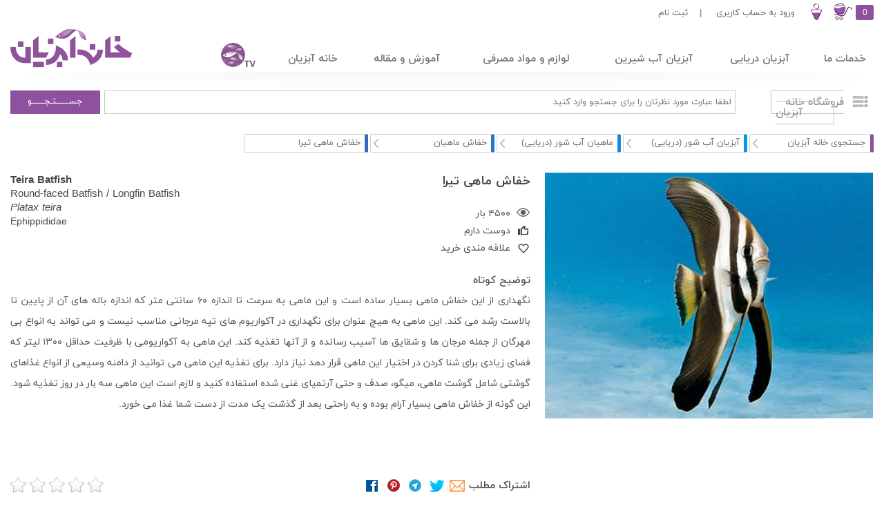

--- FILE ---
content_type: text/html; charset=utf-8
request_url: https://www.aquaticshouse.com/product.aspx?oid=5667&name=Teira-Batfish
body_size: 28355
content:


<!DOCTYPE html>

<html lang="fa" xmlns="http://www.w3.org/1999/xhtml">
<head><title>
	مشخصات، قیمت و خرید خفاش ماهی تیرا  -  Teira Batfish
</title><link rel="apple-touch-icon" sizes="57x57" href="/icon/apple-icon-57x57.png" /><link rel="apple-touch-icon" sizes="60x60" href="/icon/apple-icon-60x60.png" /><link rel="apple-touch-icon" sizes="72x72" href="/icon/apple-icon-72x72.png" /><link rel="apple-touch-icon" sizes="76x76" href="/icon/apple-icon-76x76.png" /><link rel="apple-touch-icon" sizes="114x114" href="/icon/apple-icon-114x114.png" /><link rel="apple-touch-icon" sizes="120x120" href="/icon/apple-icon-120x120.png" /><link rel="apple-touch-icon" sizes="144x144" href="/icon/apple-icon-144x144.png" /><link rel="apple-touch-icon" sizes="152x152" href="/icon/apple-icon-152x152.png" /><link rel="apple-touch-icon" sizes="180x180" href="/icon/apple-icon-180x180.png" /><link rel="icon" type="image/png" sizes="192x192" href="/icon/android-icon-192x192.png" /><link rel="icon" type="image/png" sizes="32x32" href="/icon/favicon-32x32.png" /><link rel="icon" type="image/png" sizes="96x96" href="/icon/favicon-96x96.png" /><link rel="icon" type="image/png" sizes="16x16" href="/icon/favicon-16x16.png" /><link rel="manifest" href="/icon/manifest.json" /><meta name="msapplication-TileColor" content="#ffffff" /><meta name="msapplication-TileImage" content="/icon/ms-icon-144x144.png" /><meta name="theme-color" content="#ffffff" />
    <!-- Style -->
    <!-- modernizr -->
    <script src="/js/modernizr.js"></script>
    <!-- css3 mediaqueries -->
    
    <!-- Less framework -->
    <link rel="stylesheet" media="all" href="/css/lessframework.css?ver=20170803" /><link rel="stylesheet" media="all" href="/css/elements.css?ver=20170803" />
    <script>
        (function (i, s, o, g, r, a, m) {
            i['GoogleAnalyticsObject'] = r; i[r] = i[r] || function () {
                (i[r].q = i[r].q || []).push(arguments)
            }, i[r].l = 1 * new Date(); a = s.createElement(o),
                m = s.getElementsByTagName(o)[0]; a.async = 1; a.src = g; m.parentNode.insertBefore(a, m)
        })(window, document, 'script', 'https://www.google-analytics.com/analytics.js', 'ga');

        ga('create', 'UA-81643559-3', 'auto');
        ga('send', 'pageview');

    </script>
    
        <link href="/css/searchbar.css?ver=20170805" rel="stylesheet" />
        <link href="/css/fn_menu.css?ver=20180202" rel="stylesheet" />
        <link href="/css/main.min.css?ver=20170875" rel="stylesheet" />
        <link href="/css/fonts.css?ver=20170804" rel="stylesheet" />
        <link href="/css/rtl.css?ver=20170804" rel="stylesheet" />
    


    <script src="/js/sweetalert/sweetalert.min.js?ver=20180000"></script>
    <link href="/js/sweetalert/sweetalert.css?ver=20180000" rel="stylesheet" />
    <script src="/js/jquery-2.1.1.min.js"></script>
    <script src="/js/jquery.easing.1.3.js"></script>
    <script src="/js/jquery.cookie.js"></script>
    <script src="/js/jquery.history.js"></script>
    
    <!-- custom -->
    <script src="/js/custom.js?ver=20171001"></script>

    <!-- Ajax -->
    <script type="text/javascript" src="/js/ajax.min.js?ver=20170840"></script>

    <!-- fn_menu -->
    <script src="/js/fn_menu.js?ver=180202"></script>

    <!-- Credit Location-->
    <script>
        var from_left = ($(window).width() / 2) - (450 / 2), from_top = ($(window).height() / 2) - (380 / 2);
        var from_left_2 = ($(window).width() / 2) - (650 / 2);
        function open_credits() {
            window.open("/credits.aspx", "_blank", "toolbar=yes, scrollbars=yes, resizable=yes, width=450, height=320, top=" + from_top + " , left=" + from_left);
        }
        function survey() {
            window.open("/survey/website.aspx", "_blank", "toolbar=yes, scrollbars=yes, resizable=yes, width=650, height=690, top=120 , left=" + from_left_2);
        }
    </script>
    <script src="/js/fn_slid_show.js"></script>
    <link href="/css/fn_slid_show.css?ver=20170803" rel="stylesheet" /><meta name="author" content="Farid Uddin Nejatbakhsh, This website is developed under management of Farid Uddin Nejatbakhsh" /><meta name="version" content="2.20160111" />
    <meta name="description" content="نگهداری از این خفاش ماهی بسیار ساده است و این ماهی به سرعت تا اندازه ۶۰ سانتی متر که اندازه باله های آن از پایین تا بالاست رشد می کند." />
    <meta name="keywords" content="خفاش ماهی تیرا, Teira Batfish" />
    <meta property="og:title" content="مشخصات، قیمت و خرید خفاش ماهی تیرا  -  Teira Batfish" />
    <meta property="og:description" content="نگهداری از این خفاش ماهی بسیار ساده است و این ماهی به سرعت تا اندازه ۶۰ سانتی متر که اندازه باله های آن از پایین تا بالاست رشد می کند." />
    <meta property="og:image" content="/objects_files/5667/large_image01.jpg" />
    <meta property="og:url" content="/product.aspx?oid=5667" />
    <meta property="og:image:width" content="475" />
    <meta property="og:image:height" content="475" />
    <script src="js/colorbox/jquery.colorbox-min.js"></script>
    <link href="js/colorbox/example3/colorbox.css?ver=20170803" rel="stylesheet" type="text/css" />
    <link href="/css/products.css?ver=20201200" rel="stylesheet" />
    <script src="/js/search.js?ver=151016"></script>
    <script src="/js/raty-2.7.0/lib/jquery.raty.js"></script>
    <link href="/js/raty-2.7.0/lib/jquery.raty.css?ver=20170803" rel="stylesheet" />
    <script src="/js/owl.carousel.min.js"></script>
    <link href="/css/owl.carousel.css?ver=20170803" rel="stylesheet" />
    <link href="/css/owl.theme.default.min.css?ver=20170898" rel="stylesheet" />
    <script type="text/javascript">
        IsSearchPage = false;
        var from_left = ($(window).width() / 2) - (350 / 2), from_top = ($(window).height() / 2) - (390 / 2);
        function open_page(url) {
            window.open(url, "_blank", "directories=no, titlebar=no, toolbar=no, location=no, status=no, menubar=no, scrollbars=no, resizable=no, width=350, height=390, top=" + from_top + " , left=" + from_left);
        }
    </script>

    <script type="application/ld+json">{"@context": "http://www.schema.org","@type": "Product","category": "خفاش ماهیان","name": "خفاش ماهی تیرا","sku": "02166384035","mpn": "aq-5667","aggregateRating": { "@type": "AggregateRating", "ratingValue": "0", "reviewCount": "0"},"alternateName": "Teira Batfish","image": "https://www.aquaticshouse.com/objects_files/5667/large_image01.jpg","description": "نگهداری از این خفاش ماهی بسیار ساده است و این ماهی به سرعت تا اندازه ۶۰ سانتی متر که اندازه باله های آن از پایین تا بالاست رشد می کند.","url" : "https://www.aquaticshouse.com/product.aspx?oid=5667"}</script>

    <!-- Screen Size-->
    <link href="/css/screen.css?ver=20170855" rel="stylesheet" /></head>
<body>
    <form method="post" action="./product.aspx?oid=5667&amp;name=Teira-Batfish" id="MasterForm">
<div class="aspNetHidden">
<input type="hidden" name="__VIEWSTATE" id="__VIEWSTATE" value="/wEPDwULLTE2NDEyNTQ5NjcPZBYCZg9kFgQCAQ9kFgQCFw8WAh4HVmlzaWJsZWdkAh8PZBYSAgEPFgIeBFRleHQFlAI8bWV0YSBuYW1lPSJkZXNjcmlwdGlvbiIgY29udGVudD0i2Ybar9mH2K/Yp9ix24wg2KfYsiDYp9uM2YYg2K7Zgdin2LQg2YXYp9mH24wg2KjYs9uM2KfYsSDYs9in2K/ZhyDYp9iz2Kog2Ygg2KfbjNmGINmF2KfZh9uMINio2Ycg2LPYsdi52Kog2KrYpyDYp9mG2K/[base64]/[base64]/Yp9ix24wg2KfYsiDYp9uM2YYg2K7Zgdin2LQg2YXYp9mH24wg2KjYs9uM2KfYsSDYs9in2K/ZhyDYp9iz2Kog2Ygg2KfbjNmGINmF2KfZh9uMINio2Ycg2LPYsdi52Kog2KrYpyDYp9mG2K/[base64]" />
</div>

<div class="aspNetHidden">

	<input type="hidden" name="__VIEWSTATEGENERATOR" id="__VIEWSTATEGENERATOR" value="986F59E2" />
	<input type="hidden" name="__EVENTVALIDATION" id="__EVENTVALIDATION" value="/wEdAAY+wMH0UDMWj1MhEbaAun+coBJfKpZCR+6gpPfhtzqcJJT/XpTTYxt1zbK1cNCn207/V4WMcaGKQfgwSt++3hF4f3IE2LpBgfIANonHtHzYlmJgQJ24l+moo1aaJZRfmli0cfMgK0JC2QYmIihihiGMFQQ7VA==" />
</div>
        <div>
            <input type="hidden" name="ctl00$uili" id="uili" value="0" />
            <!-- Header -->
            <header id="header" class="clearfix">
                <!-- Upper Section-->
                <nav id="top-nav">
                    <div class="wrapper clearfix">
                        
                            <ul id="menu" class="sf-menu nav">
                                <li style="direction: ltr; float: right;" id="shoping-cart"><a href="/Shopping.aspx" id="show_shoping_cart_brief" class="drop">
                                    
                                    <span id="shopp_basket" class="shopingcart-icon"></span>
                                    <span id="ShoppingCount" class="shopingcart-count">
                                        0
                                    </span>

                                </a>
                                    <div id="ShoppingCartBrief">
                                        <div class="Br_TopBorder"></div>
                                        <div style="box-shadow: 0 0 10px rgba(0,0,0,.2); display: block; float: right; border: 1px solid #D3D3D3;">
                                            <div class="Br_Buttons">
                                                <a class="main_button btn" href="/shopping.aspx">تکمیل خرید</a>
                                                <span>سبد خرید</span>
                                            </div>
                                            <div class="MainBox">
                                                <ul id="ShoppingCartUL">
                                                    <li><table><tr><td><span class="item">در حال حاضر سبد خرید شما خالی می باشد.</span></td></tr></table></li>
                                                </ul>
                                            </div>
                                        </div>
                                    </div>
                                </li>
                                <!-- End columns Item -->

                                <li style="direction: ltr; float: right;" id="personal"><a id="show_brief" style="cursor: pointer;" class="drop">
                                    <span style="direction: rtl; text-align: right; font-size: 13px; font-weight: bold; font-family: iranyekan" class="personal-name">
                                        
                                    </span>
                                    <span class="personal-icon"></span>
                                </a>
                                    <!-- Begin 5 columns Item -->
                                    
                                </li>
                                <li style="float: right;"><a onclick="window.location.href = 'login.aspx?ReturnUrl' + '=' + window.location.href.slice(window.location.href.lastIndexOf('/') + 1).replace('#','').replace('?','qmark').replace(/&/g, 'andmark');" style="width: 130px; margin-top: 8px; font-family:iranyekan, Arial, iranyekan; font-weight: normal; padding-left: 5px; font-size: 13px;">ورود به حساب کاربری</a></li><li style="float: right;"><a style="width: 20px; margin-top: 8px; font-family: iranyekan, Arial, iranyekan; font-weight: normal; padding-left: 5px; font-size: 13px;">|</a></li><li style="float: right;"><a style="width: 50px; margin-top: 8px; font-family: iranyekan, Arial, iranyekan; font-weight: normal; padding-left: 5px; font-size: 13px;" href="/register.aspx">ثبت نام</a></li>
                                
                                
                                
                                <li><a href="#"></a></li>
                            </ul>
                        
                        
                    </div>
                </nav>
                <!-- /Upper Section -->

                <!-- Middle Section-->
                <nav id="mid-nav">
                    <div class="wrapper clearfix">
                        
                            <ul id="fn_menu">
                                <li class="li_1 ser" style="width: 10%;">
                                    <a><span>خدمات ما</span></a>
                                    <a class="border-b"></a>
                                    <ul class="ul_1">
                                        <li class="li_2" style="width: 20%;">
                                            <a onclick="GoToLink('/orders.aspx');"><span>سفارش طراحی و اجــرا</span></a>
                                            <a class="border-b"></a>
                                            <ul class="ul_2" style="background: #ffffff url(/img/menus/design.jpg?ver=1) left bottom no-repeat;">
                                                <li class="li_3" style="width: 60%; float: right; min-height: 50px; margin-top: 15px;">
                                                    <div class="grid_16">
                                                        <p>گروه خانه آبزیان با بهره گیری از کارشناسان با تجربه و روش ها و تجهیزات به روز از یک سو و با تعامل فعال با شرکت ها و گروه های تخصصی از سوی دیگر، آماده ارائه هر گونه خدمات در خصوص راه اندازی و اجرای انواع آکواریوم های آب شیرین، آب شور و تراریوم به تمام شما هموطنان عزیز است.  </p>
                                                        
                                                        <a style="padding-right: 20px;" href="/product.aspx?oid=11564">حیات دریایی و سلامت انسان</a>
                                                        <a style="padding-right: 20px;" href="/product.aspx?oid=6431">انواع آکواریم ها و مزایای استفاده از آنها</a>
                                                        <a style="padding-right: 20px; margin-bottom: 15px;" href="/orders.aspx">ثبت سفارش طراحی و اجرای آکواریوم</a>
                                                        <p>می توانید با انتخاب آکواریوم های آماده با سرعت بیشتری آکواریوم خود را راه اندازی نمایید.</p>
                                                        <a style="padding-right: 20px;" href="/search.aspx?cid=1098&">خرید انواع آکواریوم های آماده</a>
                                                    </div>
                                                </li>
                                                <li class="li_3" style="width: 36%; float: left; min-height: 50px; margin-top: 10px;"></li>
                                            </ul>
                                        </li>
                                        <li class="li_2" style="width: 20%;">
                                            <a onclick="GoToLink('/orders.aspx?t=m');"><span>سفارش رسیدگی و نگهداری</span></a>
                                            <a class="border-b"></a>
                                            <ul class="ul_2" style="background: #ffffff url(/img/menus/order.jpg?ver=1) left bottom no-repeat;">
                                                <li class="li_3" style="width: 48%; float: right; min-height: 50px; margin-top: 15px;">
                                                    <div class="grid_16">
                                                        <p>با توجه به اینکه کار رسیدگی به آکواریوم نیازمند به صرف زمان و دقت کافی می باشد، شما می توانید رسیدگی و نگهداری از آکواریوم های خود را به متخصصین خانه آبزیان واگذار کنید.</p>
                                                        <a style="padding-right: 20px; margin-top: -10px; margin-bottom: 5px;" href="/orders.aspx?t=m">ثبت سفارش رسیدگی و نگهداری</a>
                                                        <p style="margin-top: 15px;">جهت کسب اطلاعات بیشتر در رابطه با رسیدگی و نگهداری از آکواریوم می توانید به مقاله های زیر رجوع کنید.</p>
                                                        <a style="padding-right: 20px;" href="/product.aspx?oid=6439">پارامترهای ایده آل آب</a>
                                                    </div>
                                                </li>
                                                <li class="li_3" style="width: 48%; float: left; min-height: 50px; margin-top: 10px;"></li>
                                            </ul>
                                        </li>
                                        <li class="li_2" style="width: 20%;">
                                            <a onclick="GoToLink('/watertest.aspx');"><span>سفارش تست آب</span></a>
                                            <a class="border-b"></a>
                                            <ul class="ul_2" style="background: #ffffff;">
                                                <li class="li_3" style="width: 51%; float: right; min-height: 50px; margin-top: 15px;">
                                                    <div class="grid_16">
                                                        <p>نگهداری آکواریوم بدون انجام منظم تست آب امری غیر ممکن به نظر می رسد. برای مدیریت وضعیت آب به عنوان محیط زندگی آبزیان بایستی به صورت دوره ای یا در شرایط خاص آن را تست نمود و با تحلیل نتایج بدست آمده نسبت به بهبود یا تثبیت شرایط گام برداشت.</p>
                                                        <a style="padding-right: 20px; margin-top: -10px; margin-bottom: 5px;" href="/watertest.aspx">ثبت سفارش تست آب</a>
                                                        <p style="margin-top: 15px;">جهت کسب اطلاعات بیشتر در رابطه با اهمیت تست آب در آکواریوم می توانید به مقاله های زیر رجوع کنید.</p>
                                                        <a style="padding-right: 20px;" href="/product.aspx?oid=7618">اهمیت تست آب</a>
                                                        <a style="padding-right: 20px;" href="/product.aspx?oid=6439">پارامترهای ایده آل آب</a>
                                                    </div>
                                                </li>
                                                <li class="li_3" style="width: 45%; float: left; min-height: 50px; margin-top: 10px;">
                                                    <a style="display: block; float: left; padding: 5px; width: 70px; height: 70px;" href="/product.aspx?oid=11790">
                                                        <img src="/objects_files/11790/small_image01.jpg" />
                                                    </a>
                                                    <a style="display: block; float: left; padding: 5px; width: 70px; height: 70px;" href="/product.aspx?oid=11774">
                                                        <img src="/objects_files/11774/small_image01.jpg" />
                                                    </a>
                                                    <a style="display: block; float: left; padding: 5px; width: 70px; height: 70px;" href="/product.aspx?oid=11776">
                                                        <img src="/objects_files/11776/small_image01.jpg" />
                                                    </a>
                                                    <a style="display: block; float: left; padding: 5px; width: 70px; height: 70px;" href="/product.aspx?oid=11778">
                                                        <img src="/objects_files/11778/small_image01.jpg" />
                                                    </a>
                                                    <a style="display: block; float: left; padding: 5px; width: 70px; height: 70px;" href="/product.aspx?oid=11788">
                                                        <img src="/objects_files/11788/small_image01.jpg" />
                                                    </a>
                                                    <a style="display: block; float: left; padding: 5px; width: 70px; height: 70px;" href="/product.aspx?oid=11792">
                                                        <img src="/objects_files/11792/small_image01.jpg" />
                                                    </a>
                                                    <a style="display: block; float: left; padding: 5px; width: 70px; height: 70px;" href="/product.aspx?oid=11794">
                                                        <img src="/objects_files/11794/small_image01.jpg" />
                                                    </a>
                                                    <a style="display: block; float: left; padding: 5px; width: 70px; height: 70px;" href="/product.aspx?oid=11808">
                                                        <img src="/objects_files/11808/small_image01.jpg" />
                                                    </a>
                                                    <a style="display: block; float: left; padding: 5px; width: 70px; height: 70px;" href="/product.aspx?oid=11806">
                                                        <img src="/objects_files/11806/small_image01.jpg" />
                                                    </a>
                                                    <a style="display: block; float: left; padding: 5px; width: 70px; height: 70px;" href="/product.aspx?oid=11796">
                                                        <img src="/objects_files/11796/small_image01.jpg" />
                                                    </a>
                                                    <a style="display: block; float: left; padding: 5px; width: 70px; height: 70px;" href="/product.aspx?oid=11797">
                                                        <img src="/objects_files/11797/small_image01.jpg" />
                                                    </a>
                                                    <a style="display: block; float: left; padding: 5px; width: 70px; height: 70px;" href="/product.aspx?oid=11798">
                                                        <img src="/objects_files/11798/small_image01.jpg" />
                                                    </a>
                                                    <a style="display: block; float: left; padding: 5px; width: 70px; height: 70px;" href="/product.aspx?oid=11799">
                                                        <img src="/objects_files/11799/small_image01.jpg" />
                                                    </a>
                                                    <a style="display: block; float: left; padding: 5px; width: 70px; height: 70px;" href="/product.aspx?oid=11801">
                                                        <img src="/objects_files/11801/small_image01.jpg" />
                                                    </a>
                                                </li>
                                            </ul>
                                        </li>
                                    </ul>
                                </li>
                                <li class="li_1 spec" style="width: 13%;">
                                    <a onclick="GoToLink('/search.aspx?category=Marine_Species&language=persian&page=1&itemperpage=24&cid=1044&sortby=1&view=1&');" id="go_to_species" class="grid_8 blue-link"><span>آبزیان دریایی</span></a>
                                    <a class="border-b"></a>
                                    <ul class="ul_1">
                                        <li class="li_2" style="width: 15%;">
                                            <a onclick="GoToLink('/search.aspx?cid=1046&');"><span>ماهی های دریایی</span></a>
                                            <a class="border-b"></a>
                                            <ul class="ul_2" style="background: #ffffff">
                                                <li class="li_3" style="width: 15%; float: right; min-height: 50px; margin-top: 15px; margin-right: 20px;">
                                                    <div>
                                                        <a href="/search.aspx?cid=1267&"><span>اسبک ماهیان</span></a>
                                                        <a class="padable" href="/search.aspx?cid=1119&"><span>اسب های دریایی</span></a>
                                                        <a class="padable" href="/search.aspx?cid=1108&"><span>پایپ فیش و سوزن ماهی</span></a>
                                                        <a href="/search.aspx?cid=1118&"><span>آرواره ماهیان</span></a>
                                                        <a href="/search.aspx?cid=1268&"><span>بادکنک ماهیان</span></a>
                                                        <a href="/search.aspx?cid=1124&"><span>بز ماهیان</span></a>
                                                        <a href="/search.aspx?cid=1059&"><span>بلنی ماهیان</span></a>
                                                        <a href="/search.aspx?cid=1060&"><span>پروانه ماهیان</span></a>
                                                        <a href="/search.aspx?cid=1077&"><span>جراح ماهیان</span></a>
                                                        <a href="/search.aspx?cid=1112&"><span>جعبه ماهیان</span></a>
                                                    </div>
                                                </li>
                                                <li class="li_3" style="width: 15%; float: right; min-height: 50px; margin-top: 15px;">
                                                    <div>
                                                        <a href="#"><span>خارپشت ماهیان</span></a>
                                                        <a href="/search.aspx?cid=1068&"><span>خرگوش ماهیان</span></a>
                                                        <a href="/search.aspx?cid=1101&"><span>خفاش ماهیان</span></a>
                                                        <a href="/search.aspx?cid=1071&"><span>خنو ماهیان (لب شکری ها)</span></a>
                                                        <a href="/search.aspx?cid=1269&"><span>دوشیزه ماهیان</span></a>
                                                        <a class="padable" href="/search.aspx?cid=1064&"><span>دامسل ها</span></a>
                                                        <a class="padable" href="/search.aspx?cid=1063&"><span>دلقک ها</span></a>
                                                        <a class="padable" href="/search.aspx?cid=1062&"><span>کرومیس ها</span></a>
                                                        <a href="/search.aspx?cid=1061&"><span>دهان لانه ماهیان (کاردینال)</span></a>
                                                    </div>
                                                </li>
                                                <li class="li_3" style="width: 15%; float: right; min-height: 50px; margin-top: 15px;">
                                                    <div>
                                                        <a href="/search.aspx?cid=1080&"><span>زمرد ماهیان</span></a>
                                                        <a class="padable" href="/search.aspx?cid=1270&"><span>راس های آرایشگر</span></a>
                                                        <a class="padable" href="/search.aspx?cid=1272&"><span>راس های بزرگ</span></a>
                                                        <a class="padable" href="/search.aspx?cid=1271&"><span>راس های کوچک</span></a>
                                                        <a class="padable" href="/search.aspx?cid=1126&"><span>هاگ ماهی ها</span></a>
                                                        <a href="/search.aspx?cid=1123&"><span>سرخو ماهی ها (اسنپر)</span></a>
                                                        <a href="/search.aspx?cid=1075&"><span>سفره ماهیان</span></a>
                                                        <a href="/search.aspx?cid=1065&"><span>سودو کرمیس ماهیان</span></a>
                                                        <a href="/search.aspx?cid=1106&"><span>سوهان ماهیان (فایل فیش)</span></a>
                                                        <a href="/search.aspx?cid=1072&"><span>شاهین ماهیان</span></a>
                                                    </div>
                                                </li>
                                                <li class="li_3" style="width: 15%; float: right; min-height: 50px; margin-top: 15px;">
                                                    <div>
                                                        <a href="/search.aspx?cid=1074&"><span>طوطی ماهیان</span></a>
                                                        <a href="/search.aspx?cid=1103&"><span>عقرب ماهیان</span></a>
                                                        <a class="padable" href="/search.aspx?cid=1129&"><span>خروس ماهی ها</span></a>
                                                        <a class="padable" href="/search.aspx?cid=1273&"><span>برگ ماهی ها</span></a>
                                                        <a class="padable" href="#"><span>سنگ ماهی ها</span></a>
                                                        <a class="padable" href="/search.aspx?cid=1274&"><span>عقرب ماهی ها</span></a>
                                                        <a href="/search.aspx?cid=1275&"><span>فرشته ماهیان</span></a>
                                                        <a class="padable" href="/search.aspx?cid=1057&"><span>فرشته ماهی های بزرگ</span></a>
                                                        <a class="padable" href="/search.aspx?cid=1056&"><span>فرشته ماهی های کوتوله</span></a>
                                                        <a href="/search.aspx?cid=1076&"><span>کوسه ماهیان</span></a>
                                                    </div>
                                                </li>
                                                <li class="li_3" style="width: 15%; float: right; min-height: 50px; margin-top: 15px;">
                                                    <div>
                                                        <a href="/search.aspx?cid=1276&"><span>گاو ماهیان (گوبی ها)</span></a>
                                                        <a class="padable" href="/search.aspx?cid=1096&"><span>دارت ماهی ها</span></a>
                                                        <a class="padable" href="#"><span>کاشی ماهی ها</span></a>
                                                        <a class="padable" href="/search.aspx?cid=1069&"><span>گوبی های سرندکن</span></a>
                                                        <a class="padable" href="#"><span>گوبی های مرجانی</span></a>
                                                        <a class="padable" href="#">گوبی های میگو<span></span></a>
                                                        <a class="padable" href="/search.aspx?cid=1066&"><span>ماندرین ها</span></a>
                                                        <a href="/search.aspx?cid=1067&"><span>مار ماهیان</span></a>
                                                        <a href="/search.aspx?cid=1079&"><span>ماشه ماهیان</span></a>
                                                        <a href="/search.aspx?cid=1102&"><span>وزغ ماهیان (انگلر)</span></a>
                                                    </div>
                                                </li>
                                                <li class="li_3" style="width: 15%; float: right; min-height: 50px; margin-top: 15px;">
                                                    <div>
                                                        <a href="/search.aspx?cid=1278&"><span>هامور ماهیان</span></a>
                                                        <a class="padable" href="/search.aspx?cid=1058&"><span>آنتیاس ها</span></a>
                                                        <a class="padable" href="/search.aspx?cid=1125&"><span>باسلت ها</span></a>
                                                        <a class="padable" href="#"><span>صابون ماهی ها</span></a>
                                                        <a class="padable" href="/search.aspx?cid=1070&"><span>گروپر ها</span></a>
                                                        <a href="/search.aspx?cid=1073&"><span>سایر ماهی ها</span></a>
                                                    </div>
                                                </li>
                                            </ul>
                                        </li>
                                        <li class="li_2" style="width: 10%;">
                                            <a onclick="GoToLink('/search.aspx?cid=1045&');"><span>مرجان ها</span></a>
                                            <a class="border-b"></a>
                                            <ul class="ul_2" style="background: #ffffff;">
                                                <li class="li_3" style="width: 20%; float: right; min-height: 50px; margin-top: 15px; margin-right: 20px;">
                                                    <div>
                                                        <a href="/search.aspx?cid=1280&"><span></span>مرجان های سخت</a>
                                                        <a class="padable" href="/search.aspx?cid=1089&"><span>مرجان های سنگی پلیپ بزرگ (LPS)</span></a>
                                                        <a class="padable" href="/search.aspx?cid=1094&"><span>مرجان های سنگی پلیپ کوچک (SPS)</span></a>
                                                        <a href="/search.aspx?cid=1279&"><span>پلیپ های دکمه ای</span></a>
                                                        <a href="/search.aspx?cid=1090&"><span>مرجان های قارچی</span></a>
                                                        <a href="#"><span>مدادهای دریایی</span></a>
                                                        <a href="/search.aspx?cid=1093&"><span>مرجان های نرم</span></a>
                                                        <a href="/search.aspx?cid=1092&"><span>بادبزن های دریایی (گرگانیا ها)</span></a>
                                                        <a href="/search.aspx?cid=1091&"><span>پلیپ ها</span></a>
                                                    </div>
                                                </li>
                                                <li class="li_3" style="width: 20%; float: right; min-height: 50px; margin-top: 15px;">
                                                    <div>
                                                    </div>
                                                </li>
                                                <li class="li_3" style="width: 15%; float: right; min-height: 50px; margin-top: 15px;">
                                                    <div>
                                                    </div>
                                                </li>
                                                <li class="li_3" style="width: 5%; float: right; min-height: 50px; margin-top: 15px;">
                                                    <div>
                                                    </div>
                                                </li>
                                                <li class="li_3" style="width: 33%; float: left; min-height: 50px; margin-top: 10px;"></li>
                                            </ul>
                                        </li>
                                        <li class="li_2" style="width: 15%;">
                                            <a onclick="GoToLink('/search.aspx?cid=1047&');"><span>بی مهره های دریایی</span></a>
                                            <a class="border-b"></a>
                                            <ul class="ul_2" style="background: #ffffff">
                                                <li class="li_3" style="width: 20%; float: right; min-height: 50px; margin-top: 15px; margin-right: 20px;">
                                                    <div>
                                                        <a href="/search.aspx?cid=1109&"><span>آب دزدک های دریایی</span></a>
                                                        <a href="/search.aspx?cid=1088&"><span>اسفنج ها</span></a>
                                                        <a href="/search.aspx?cid=1281&"><span>خارپوستان</span></a>
                                                        <a class="padable" href="/search.aspx?cid=1086&"><span>توتیاها</span></a>
                                                        <a class="padable" href="/search.aspx?cid=1100&"><span>خیارهای دریایی</span></a>
                                                        <a class="padable" href="/search.aspx?cid=1085&"><span>ستاره های دریایی</span></a>
                                                        <a class="padable" href="/search.aspx?cid=1188&"><span>لاله های دریایی</span></a>
                                                    </div>
                                                </li>
                                                <li class="li_3" style="width: 20%; float: right; min-height: 50px; margin-top: 15px;">
                                                    <div>
                                                        <a href="/search.aspx?cid=1282&"><span>سخت پوستان</span></a>
                                                        <a class="padable" href="/search.aspx?cid=1082&"><span>لابسترها</span></a>
                                                        <a class="padable" href="/search.aspx?cid=1107&"><span>خرچنگ ها</span></a>
                                                        <a class="padable" href="/search.aspx?cid=1087&"><span>میگوها</span></a>
                                                        <a href="/search.aspx?cid=1284&"><span>نرم تنان</span></a>
                                                        <a class="padable" href="/search.aspx?cid=1190&"><span>خرگوش های دریایی (نودی برانچ ها)</span></a>
                                                        <a class="padable" href="/search.aspx?cid=1189&"><span>حلزون های دریایی</span></a>
                                                        <a class="padable" href="/search.aspx?cid=1111&"><span>صدف های بزرگ</span></a>
                                                        <a class="padable" href="/search.aspx?cid=1680&"><span>صدف های دو کفه ای</span></a>
                                                        <a class="padable" href="/search.aspx?cid=1081&"><span>کرم های لوله ای</span></a>
                                                    </div>
                                                </li>
                                                <li class="li_3" style="width: 15%; float: right; min-height: 50px; margin-top: 15px;">
                                                    <div>
                                                        <a href="/search.aspx?cid=1283&"><span>کیسه تنان</span></a>
                                                        <a class="padable" href="/search.aspx?cid=1084&"><span>شقایق های دریایی</span></a>
                                                        <a class="padable" href="#"><span>عروس های دیایی</span></a>
                                                        <a class="padable" href="/search.aspx?cid=1045&"><span></span>مرجان ها</a>
                                                    </div>
                                                </li>
                                                <li class="li_3" style="width: 15%; float: right; min-height: 50px; margin-top: 15px;"></li>
                                            </ul>
                                        </li>
                                        <li class="li_2 nohover" style="width: 22%;">
                                            <a href="/search.aspx?cid=1099&"><span>گیاهان و جلبک های دریایی</span></a>
                                            <a class="border-b"></a>
                                        </li>
                                    </ul>
                                </li>
                                <li class="li_1 fresh" style="width: 17%;">
                                    <a onclick="GoToLink('/search.aspx?category=Marine_Species&language=persian&page=1&itemperpage=24&cid=1203&sortby=1&view=1&');" id="go_to_species" class="grid_8 blue-link"><span>آبزیان آب شیرین</span></a>
                                    <a class="border-b"></a>
                                    <ul class="ul_1">
                                        <li class="li_2" style="width: 15%;">
                                            <a onclick="GoToLink('/search.aspx?cid=1264&');"><span>ماهی های آب شیرین</span></a>
                                            <a class="border-b"></a>
                                            <ul class="ul_2" style="background: #ffffff">
                                                <li class="li_3" style="width: 15%; float: right; min-height: 50px; margin-top: 15px; margin-right: 20px;">
                                                    <div>
                                                        <a href="/search.aspx?cid=1286&"><span>آروانا</span></a>
                                                        <a href="/search.aspx?cid=1287&"><span>بارب</span></a>
                                                        <a href="/search.aspx?cid=1288&"><span>پرباله ماهی ها (بیچیر)</span></a>
                                                        <a href="/search.aspx?cid=1289&"><span>پلاتی</span></a>
                                                        <a href="#"><span>پنکوسی</span></a>
                                                        <a href="#"><span>تبر زینی</span></a>
                                                        <a href="/search.aspx?cid=1290&"><span>تترا</span></a>
                                                        <a href="/search.aspx?cid=1291&"><span>دیسکس</span></a>
                                                    </div>
                                                </li>
                                                <li class="li_3" style="width: 15%; float: right; min-height: 50px; margin-top: 15px;">
                                                    <div>
                                                        <a href="/search.aspx?cid=1292&"><span>رنگین کمان</span></a>
                                                        <a href="#"><span>زبرا</span></a>
                                                        <a href="/search.aspx?cid=1293&"><span>سیچلایدهای آفریقایی</span></a>
                                                        <a href="/search.aspx?cid=1294&"><span>سیچلایدهای آمریگایی</span></a>
                                                        <a href="/search.aspx?cid=1295&"><span>شارک</span></a>
                                                        <a href="/search.aspx?cid=1296&"><span>آنجل (فرشته ماهی)</span></a>
                                                        <a href="/search.aspx?cid=1297&"><span>گربه ماهی (کت فیش)</span></a>
                                                        <a href="/search.aspx?cid=1298&"><span>گلد فیش</span></a>
                                                    </div>
                                                </li>
                                                <li class="li_3" style="width: 15%; float: right; min-height: 50px; margin-top: 15px;">
                                                    <div>
                                                        <a href="/search.aspx?cid=1299&"><span>گوپی</span></a>
                                                        <a href="/search.aspx?cid=1300&"><span>گورامی</span></a>
                                                        <a href="/search.aspx?cid=1301&"><span>لوچ</span></a>
                                                        <a href="/search.aspx?cid=1302&"><span>مولی</span></a>
                                                        <a href="/search.aspx?cid=1303&"><span>ماهی های آب های لبشور</span></a>
                                                        <a href="/search.aspx?cid=1304&"><span>سایر ماهی ها</span></a>
                                                    </div>
                                                </li>
                                                <li class="li_3" style="width: 15%; float: right; min-height: 50px; margin-top: 15px;">
                                                    <div>
                                                    </div>
                                                </li>
                                                <li class="li_3" style="width: 33%; float: left; min-height: 50px; margin-top: 10px;"></li>
                                            </ul>
                                        </li>
                                        <li class="li_2" style="width: 14%;">
                                            <a onclick="GoToLink('/search.aspx?cid=1265&');"><span>گیاهان آب شیرین</span></a>
                                            <a class="border-b"></a>
                                            <ul class="ul_2" style="background: #ffffff;">
                                                <li class="li_3" style="width: 20%; float: right; min-height: 50px; margin-top: 15px; margin-right: 20px;">
                                                    <div>
                                                        <a href="/search.aspx?cid=1307&"><span>گیاهان کوتاه</span></a>
                                                        <a href="/search.aspx?cid=1308&"><span>گیاهان منوسط</span></a>
                                                        <a href="/search.aspx?cid=1309&"><span>گیاهان بلند</span></a>
                                                    </div>
                                                </li>
                                                <li class="li_3" style="width: 20%; float: right; min-height: 50px; margin-top: 15px;">
                                                    <div>
                                                    </div>
                                                </li>
                                                <li class="li_3" style="width: 15%; float: right; min-height: 50px; margin-top: 15px;">
                                                    <div>
                                                    </div>
                                                </li>
                                                <li class="li_3" style="width: 5%; float: right; min-height: 50px; margin-top: 15px;">
                                                    <div>
                                                    </div>
                                                </li>
                                                <li class="li_3" style="width: 33%; float: left; min-height: 50px; margin-top: 10px;"></li>
                                            </ul>
                                        </li>
                                        <li class="li_2" style="width: 18%;">
                                            <a onclick="GoToLink('/search.aspx?cid=1047&');"><span>بی مهره های آب شیرین</span></a>
                                            <a class="border-b"></a>
                                            <ul class="ul_2" style="background: #ffffff;">
                                                <li class="li_3" style="width: 20%; float: right; min-height: 50px; margin-top: 15px; margin-right: 20px;">
                                                    <div>
                                                        <a href="#"><span>سخت پوست های آب شیرین</span></a>
                                                        <a class="padable" href="#"><span>خرچنگ ها و لابسترها</span></a>
                                                        <a class="padable" href="#"><span>میگوها</span></a>
                                                        <a href="#"><span>نرم تنان آب شیرین</span></a>
                                                        <a class="padable" href="#"><span>حلزون ها</span></a>
                                                        <a class="padable" href="#"><span>صدف ها</span></a>
                                                    </div>
                                                </li>
                                                <li class="li_3" style="width: 20%; float: right; min-height: 50px; margin-top: 15px;">
                                                    <div>
                                                    </div>
                                                </li>
                                                <li class="li_3" style="width: 15%; float: right; min-height: 50px; margin-top: 15px;">
                                                    <div>
                                                    </div>
                                                </li>
                                                <li class="li_3" style="width: 5%; float: right; min-height: 50px; margin-top: 15px;">
                                                    <div>
                                                    </div>
                                                </li>
                                                <li class="li_3" style="width: 33%; float: left; min-height: 50px; margin-top: 10px;"></li>
                                            </ul>
                                        </li>
                                        <li class="li_2" style="width: 15%;">
                                            <a onclick="GoToLink('/search.aspx?cid=1285&');"><span>برکه ها</span></a>
                                            <a class="border-b"></a>
                                            <ul class="ul_2" style="background: #ffffff;">
                                                <li class="li_3" style="width: 20%; float: right; min-height: 50px; margin-top: 15px; margin-right: 20px;">
                                                    <div>
                                                        <a href="/search.aspx?cid=1305&"><span>ماهیان برکه</span></a>
                                                        <a class="padable" href="#"><span>کوی</span></a>
                                                        <a class="padable" href="#"><span>گلد فیش</span></a>
                                                        <a class="padable" href="#"><span>سابر ماهی ها</span></a>
                                                        <a href="/search.aspx?cid=1306&"><span>گیاهان برکه</span></a>
                                                    </div>
                                                </li>
                                                <li class="li_3" style="width: 20%; float: right; min-height: 50px; margin-top: 15px;">
                                                    <div>
                                                    </div>
                                                </li>
                                                <li class="li_3" style="width: 15%; float: right; min-height: 50px; margin-top: 15px;">
                                                    <div>
                                                    </div>
                                                </li>
                                                <li class="li_3" style="width: 5%; float: right; min-height: 50px; margin-top: 15px;">
                                                    <div>
                                                    </div>
                                                </li>
                                                <li class="li_3" style="width: 33%; float: left; min-height: 50px; margin-top: 10px;"></li>
                                            </ul>
                                        </li>
                                    </ul>
                                </li>
                                <li class="li_1 equip" style="width: 18%;">
                                    <a onclick="GoToLink('/search.aspx?cid=11&');" id="go_to_products" class="grid_8 orange-link"><span>لوازم و مواد مصرفی</span></a>
                                    <a class="border-b"></a>
                                    <ul class="ul_1">
                                        <li class="li_2" style="width: 10%;">
                                            <a onclick="GoToLink('/search.aspx?cid=1234&');"><span>تانک و سامپ</span></a>
                                            <a class="border-b"></a>
                                            <ul class="ul_2" style="background: #ffffff">
                                                <li class="li_3" style="width: 20%; float: right; min-height: 50px; margin-top: 15px; margin-right: 20px;">
                                                    <div>
                                                        <a href="/search.aspx?cid=1098&"><span>آکواریوم های آماده</span></a>
                                                        <a href="/search.aspx?cid=1235&"><span>سامپ</span></a>
                                                        <a href="/search.aspx?cid=1236&"><span>رفیجیوم</span></a>
                                                    </div>
                                                </li>
                                                <li class="li_3" style="width: 20%; float: right; min-height: 50px; margin-top: 15px;">
                                                    <div>
                                                        <a href="/search.aspx?cid=1237&"><span>تجهیزات ساخت</span></a>
                                                        <a class="padable" href="/search.aspx?cid=1238&"><span>چسب و ابزار</span></a>
                                                        <a class="padable" href="/search.aspx?cid=1115&"><span>لوله ها و اتصالات</span></a>
                                                        <a class="padable" href="/search.aspx?cid=1194&"><span>لوازم برقی</span></a>
                                                    </div>
                                                </li>
                                                <li class="li_3" style="width: 15%; float: right; min-height: 50px; margin-top: 15px;">
                                                    <div>
                                                        <a href="/search.aspx?cid=1239&"><span>تجهیزات نگهداری</span></a>
                                                        <a class="padable" href="/search.aspx?cid=1104&"><span>نظافت و رسیدگی</span></a>
                                                        <a class="padable" href="/search.aspx?cid=1240&"><span>تور و تله</span></a>
                                                        <a class="padable" href="/search.aspx?cid=1241&"><span>تعویض آب</span></a>
                                                    </div>
                                                </li>
                                                <li class="li_3" style="width: 5%; float: right; min-height: 50px; margin-top: 15px;">
                                                    <div>
                                                    </div>
                                                </li>
                                                <li class="li_3" style="width: 33%; float: left; min-height: 50px; margin-top: 10px;"></li>
                                            </ul>
                                        </li>
                                        <li class="li_2" style="width: 16%;">
                                            <a onclick="GoToLink('/search.aspx?cid=1207&');"><span>فیلتراسیون و گردش آب</span></a>
                                            <a class="border-b"></a>
                                            <ul class="ul_2" style="background: #ffffff;">
                                                <li class="li_3" style="width: 18%; float: right; min-height: 50px; margin-top: 15px; margin-right: 20px;">
                                                    <div>
                                                        <a href="/search.aspx?cid=1193&"><span>ازن سازها</span></a>
                                                        <a href="/search.aspx?cid=1105&"><span>استریل کننده های ماورای بنفش (UV)</span></a>
                                                        <a href="/search.aspx?cid=20&"><span>کاهش دهنده های نیترات</span></a>
                                                        <a href="/search.aspx?cid=1218&"><span>فیلترهای داخلی</span></a>
                                                        <a href="/search.aspx?cid=1219&"><span>فیلترهای خارجی</span></a>

                                                    </div>
                                                </li>
                                                <li class="li_3" style="width: 18%; float: right; min-height: 50px; margin-top: 15px;">
                                                    <div>
                                                        <a href="/search.aspx?cid=13&"><span>مواد فیلتراسیون</span></a>
                                                        <a class="padable" href="/search.aspx?cid=15&"><span>فیزیکی</span></a>
                                                        <a class="padable" href="/search.aspx?cid=17&"><span>بیولوژيک</span></a>
                                                        <a class="padable" href="/search.aspx?cid=16&"><span>شیمیایی</span></a>
                                                        <a class="padable" href="/search.aspx?cid=1215&"><span>بایوپلت</span></a>
                                                        <a class="padable" href="/search.aspx?cid=1216&"><span>کلسیم و منیزیم</span></a>
                                                        <a class="padable" href="/search.aspx?cid=1217&"><span>کیسه مواد فیلتراسیون</span></a>
                                                    </div>
                                                </li>
                                                <li class="li_3" style="width: 18%; float: right; min-height: 50px; margin-top: 15px;">
                                                    <div>
                                                        <a href="/search.aspx?cid=1195&"><span>دستگاه تصفیه آب RO و لوازم</span></a>
                                                        <a class="padable" href="/search.aspx?cid=1242&"><span>کنترل سطح</span></a>
                                                        <a href="/search.aspx?cid=1110&"><span>راکتورها</span></a>
                                                        <a class="padable" href="/search.aspx?cid=1208&"><span>راکتورهای شیمیایی</span></a>
                                                        <a class="padable" href="/search.aspx?cid=1209&"><span>راکتورهای بایوپلت</span></a>
                                                        <a class="padable" href="/search.aspx?cid=1214&"><span>راکتورهای کلسیم و منیزیم </span></a>

                                                    </div>
                                                </li>
                                                <li class="li_3" style="width: 18%; float: right; min-height: 50px; margin-top: 15px;">
                                                    <div>
                                                        <a href="/search.aspx?cid=28&"><span>پمپ ها</span></a>
                                                        <a class="padable" href="/search.aspx?cid=29&"><span>پمپ آب</span></a>
                                                        <a class="padable" href="/search.aspx?cid=33&"><span>جریان ساز و موج ساز</span></a>
                                                        <a class="padable" href="/search.aspx?cid=30&"><span>پمپ تزریق خودکار</span></a>
                                                        <a class="padable" href="/search.aspx?cid=1224&"><span>پمپ هوا</span></a>
                                                        <a class="padable" href="/search.aspx?cid=1225&"><span>لوازم جانبی پمپ ها</span></a>
                                                    </div>
                                                </li>
                                                <li class="li_3" style="width: 18%; float: right; min-height: 50px; margin-top: 15px;">
                                                    <div>
                                                        <a href="/search.aspx?cid=25&"><span>بخاری ها و چیلرها</span></a>
                                                        <a class="padable" href="/search.aspx?cid=1221&"><span>بخاری</span></a>
                                                        <a class="padable" href="/search.aspx?cid=1128&"><span>چیلر</span></a>
                                                        <a class="padable" href="/search.aspx?cid=1222&"><span>دماسنج</span></a>
                                                        <a class="padable" href="/search.aspx?cid=1223&"><span>فن خنک کننده</span></a>
                                                    </div>
                                                </li>
                                            </ul>
                                        </li>
                                        <li class="li_2" style="width: 13%;">
                                            <a onclick="GoToLink('/search.aspx?cid=26&');"><span>سیستم نورپردازی</span></a>
                                            <a class="border-b"></a>
                                            <ul class="ul_2" style="background: #ffffff">
                                                <li class="li_3" style="width: 20%; float: right; min-height: 50px; margin-top: 15px; margin-right: 20px;">
                                                    <div>
                                                        <a href="/search.aspx?cid=1197&"><span>فلورسنت</span></a>
                                                        <a href="/search.aspx?cid=27&"><span>ال ای دی</span></a>
                                                        <a href="/search.aspx?cid=1196&"><span>متال هالید</span></a>
                                                        <a href="/search.aspx?cid=1232&"><span>سیستم های ترکیبی</span></a>
                                                        <a href="/search.aspx?cid=1233&"><span>نورسنج</span></a>
                                                    </div>
                                                </li>
                                                <li class="li_3" style="width: 20%; float: right; min-height: 50px; margin-top: 15px;">
                                                    <div>
                                                    </div>
                                                </li>
                                                <li class="li_3" style="width: 20%; float: right; min-height: 50px; margin-top: 15px;">
                                                    <div>
                                                    </div>
                                                </li>
                                                <li class="li_3" style="width: 20%; float: right; min-height: 50px; margin-top: 15px;">
                                                    <div>
                                                    </div>
                                                </li>
                                                <li class="li_3" style="width: 10%; float: left; min-height: 50px; margin-top: 10px;"></li>
                                            </ul>
                                        </li>
                                        <li class="li_2" style="width: 14%;">
                                            <a href="#"><span>محصولات اختصاصی</span></a>
                                            <a class="border-b"></a>
                                            <ul class="ul_2" style="background: #ffffff">
                                                <li class="li_3" style="width: 20%; float: right; min-height: 50px; margin-top: 15px; margin-right: 20px;">
                                                    <div>
                                                        <a href="/search.aspx?cid=1113&"><span>اختصاصی آب شور</span></a>
                                                        <a class="padable" href="/search.aspx?cid=1312&"><span>دسته ها و روش های پیشنهادی</span></a>
                                                        <a class="padable" href="/search.aspx?cid=34&"><span>نمک مخصوص آب شور</span></a>
                                                        <a class="padable" href="/search.aspx?cid=1254&"><span>چگالی و شوری سنج</span></a>
                                                        <a class="padable" href="/search.aspx?cid=19&"><span>پروتيئن اسکیمرها</span></a>
                                                        <a class="padable" href="/search.aspx?cid=1155&"><span>تکثیر مرجان</span></a>
                                                        <a class="padable" href="/search.aspx?cid=44&"><span>دکوراسیون داخلی</span></a>
                                                    </div>
                                                </li>
                                                <li class="li_3" style="width: 20%; float: right; min-height: 50px; margin-top: 15px;">
                                                    <div>
                                                        <a href="/search.aspx?cid=18&"><span>اختصاصی آب شیرین</span></a>
                                                        <a class="padable" href="/search.aspx?cid=45&"><span>سیستم دی اکسید کربن (CO2)</span></a>
                                                        <a class="padable" href="/search.aspx?cid=1311&"><span>نمک ها و املاح معدنی</span></a>
                                                        <a class="padable" href="/search.aspx?cid=1258&"><span>دکوراسیون داخلی</span></a>
                                                    </div>
                                                </li>
                                                <li class="li_3" style="width: 15%; float: right; min-height: 50px; margin-top: 15px;">
                                                    <div>
                                                        <a href="/search.aspx?cid=1251&"><span>اختصاصی تراریوم</span></a>
                                                        <a class="padable" href="/search.aspx?cid=1252&"><span>رطوبت سنج</span></a>
                                                        <a>&nbsp;</a>

                                                        <a href="/search.aspx?cid=1114&"><span>کتاب ها</span></a>
                                                    </div>
                                                </li>
                                                <li class="li_3" style="width: 5%; float: right; min-height: 50px; margin-top: 15px;">
                                                    <div>
                                                    </div>
                                                </li>
                                                <li class="li_3" style="width: 33%; float: left; min-height: 50px; margin-top: 10px;"></li>
                                            </ul>
                                        </li>
                                        <li class="li_2" style="width: 15%;">
                                            <a onclick="GoToLink('/search.aspx?cid=12&');"><span>افزودنی ها و مکمل ها</span></a>
                                            <a class="border-b"></a>
                                            <ul class="ul_2" style="background: #ffffff">
                                                <li class="li_3" style="width: 20%; float: right; min-height: 50px; margin-top: 15px; margin-right: 20px;">
                                                    <div>
                                                        <a href="/search.aspx?cid=1243&"><span>کنترل آفات و جلبک ها</span></a>
                                                        <a href="/search.aspx?cid=42&"><span>pH یا اسیدیته</span></a>
                                                        <a href="/search.aspx?cid=1244&"><span>مکمل باکتریایی</span></a>
                                                        <a href="/search.aspx?cid=14&"><span>بهبود دهنده و اصلاح کننده</span></a>
                                                        <a href="/search.aspx?cid=1248&"><span>تخصصی آب شیرین</span></a>
                                                        <a href="/search.aspx?cid=1249&"><span>تخصصی گیاهی (پلنت)</span></a>
                                                        <a href="/search.aspx?cid=1313&"><span>تخصصی برکه</span></a>
                                                        <a href="/search.aspx?cid=1250&"><span>تخصصی تراریوم</span></a>
                                                    </div>
                                                </li>
                                                <li class="li_3" style="width: 20%; float: right; min-height: 50px; margin-top: 15px;">
                                                    <div>
                                                        <a href="/search.aspx?cid=1245&"><span>تخصصی آب شور</span></a>
                                                        <a class="padable" href="/search.aspx?cid=43&"><span>مکمل ترکیبی</span></a>
                                                        <a class="padable" href="/search.aspx?cid=1247&"><span>سختی و بافر</span></a>
                                                        <a class="padable" href="/search.aspx?cid=1246&"><span>کلسیم</span></a>
                                                        <a class="padable" href="/search.aspx?cid=38&"><span>منیزیم</span></a>
                                                        <a class="padable" href="/search.aspx?cid=1198&"><span>پتاسیم</span></a>
                                                        <a class="padable" href="/search.aspx?cid=41&"><span>عناصر نادر و کمیاب</span></a>
                                                        <a class="padable" href="/search.aspx?cid=37&"><span>محلول بنفش کننده صخره ها</span></a>

                                                    </div>
                                                </li>
                                                <li class="li_3" style="width: 15%; float: right; min-height: 50px; margin-top: 15px;">
                                                    <div>
                                                        <a href="/search.aspx?cid=47&"><span>دارو و درمان</span></a>
                                                    </div>
                                                </li>
                                                <li class="li_3" style="width: 5%; float: right; min-height: 50px; margin-top: 15px;">
                                                    <div>
                                                    </div>
                                                </li>
                                                <li class="li_3" style="width: 33%; float: left; min-height: 50px; margin-top: 10px;"></li>
                                            </ul>
                                        </li>
                                        <li class="li_2" style="width: 10%;">
                                            <a onclick="GoToLink('/search.aspx?cid=35&');"><span>تست و کنترل</span></a>
                                            <a class="border-b"></a>
                                            <ul class="ul_2" style="background: #ffffff">
                                                <li class="li_3" style="width: 20%; float: right; min-height: 50px; margin-top: 15px; margin-right: 20px;">
                                                    <div>
                                                        <a href="/search.aspx?cid=1226&"><span>کیت تست</span></a>
                                                        <a href="/search.aspx?cid=1227&"><span>تستر، چکر و فتومتر</span></a>
                                                        <a href="/search.aspx?cid=1228&"><span>نمایش و کنترل</span></a>
                                                        <a href="/search.aspx?cid=1229&"><span>دوربین زیر آب</span></a>
                                                        <a href="/search.aspx?cid=1230&"><span>زمان سنج</span></a>
                                                        <a href="/search.aspx?cid=1231&"><span>قلم، معرف و لوازم جانبی</span></a>
                                                    </div>
                                                </li>
                                                <li class="li_3" style="width: 20%; float: right; min-height: 50px; margin-top: 15px;">
                                                    <div>
                                                    </div>
                                                </li>
                                                <li class="li_3" style="width: 15%; float: right; min-height: 50px; margin-top: 15px;">
                                                    <div>
                                                    </div>
                                                </li>
                                                <li class="li_3" style="width: 5%; float: right; min-height: 50px; margin-top: 15px;">
                                                    <div>
                                                    </div>
                                                </li>
                                                <li class="li_3" style="width: 33%; float: left; min-height: 50px; margin-top: 10px;"></li>
                                            </ul>
                                        </li>
                                        <li class="li_2" style="width: 13%;">
                                            <a onclick="GoToLink('/search.aspx?cid=21&');"><span>غذاها و غذاریزها</span></a>
                                            <a class="border-b"></a>
                                            <ul class="ul_2" style="background: #ffffff">
                                                <li class="li_3" style="width: 20%; float: right; min-height: 50px; margin-top: 15px; margin-right: 20px;">
                                                    <div>
                                                        <a href="/search.aspx?cid=23&"><span>غذا و مکمل ماهی</span></a>
                                                        <a href="/search.aspx?cid=22&"><span>غذا و مکمل مرجان</span></a>
                                                        <a href="/search.aspx?cid=1191&"><span>تجهیزات غذادهی</span></a>
                                                        <a href="/search.aspx?cid=1120&"><span>غذای زنده</span></a>
                                                        <a href="/search.aspx?cid=1253&"><span>غذای منجمد</span></a>
                                                    </div>
                                                </li>
                                                <li class="li_3" style="width: 20%; float: right; min-height: 50px; margin-top: 15px;">
                                                    <div>
                                                    </div>
                                                </li>
                                                <li class="li_3" style="width: 20%; float: right; min-height: 50px; margin-top: 15px;">
                                                    <div>
                                                    </div>
                                                </li>
                                                <li class="li_3" style="width: 20%; float: right; min-height: 50px; margin-top: 15px;">
                                                    <div>
                                                    </div>
                                                </li>
                                                <li class="li_3" style="width: 10%; float: left; min-height: 50px; margin-top: 10px;"></li>
                                            </ul>
                                        </li>


                                    </ul>
                                </li>
                                
                                <li class="li_1 learn" style="width: 14%;">
                                    <a onclick="GoToLink('/search.aspx?category=Articles_And_Instructions&language=persian&cid=1182&sortby=1');"><span>آموزش و مقاله</span></a>
                                    <a class="border-b"></a>
                                    <ul class="ul_1">
                                        <li class="li_2" style="width: 8%;">
                                            <a onclick="GoToLink('/search.aspx?category=General_Articles&language=persian&cid=1183');"><span>عمومی</span></a>
                                            <a class="border-b"></a>
                                            <ul class="ul_2" style="background: #ffffff;">
                                                <li class="li_3" style="width: 33%; float: right; min-height: 50px; margin-top: 15px; margin-right: 20px;">
                                                    <div>
                                                        <a href="/search.aspx?cid=1326"><span>راه اندازی و اجرا</span></a>
                                                        <a class="padable" href="/product.aspx?oid=6431"><span>انواع آکواریوم ها و مزایای استفاده از آنها</span></a>
                                                        <a class="padable" href="/product.aspx?oid=6445"><span>راهنمای انتخاب ساختار نوری مناسب در آکواریوم</span></a>
                                                        <a class="padable" href="/product.aspx?oid=6438"><span>دستور العمل انتقال انواع آبزیان</span></a>
                                                        <a class="padable" href="/product.aspx?oid=6450"><span>استریل کننده های موارء بنفش</span></a>
                                                        <a href="/search.aspx?cid=1327"><span>رسیدگی و نگهداری</span></a>
                                                        <a class="padable" href="/product.aspx?oid=6441"><span>مخاطرات خانگی و آکواریوم شما</span></a>
                                                        <a class="padable" href="/product.aspx?oid=6442"><span>می خواهید به سفر بروید؟</span></a>

                                                    </div>
                                                </li>
                                                <li class="li_3" style="width: 25%; float: right; min-height: 50px; margin-top: 15px;">
                                                    <div>
                                                        <a href="/search.aspx?cid=1330"><span>شیمی آب</span></a>
                                                        <a class="padable" href="/product.aspx?oid=6439"><span>پارامتر های ایده آل آب در انواع آکواریوم ها</span></a>
                                                        <a href="/search.aspx?cid=1323"><span>تغذیه</span></a>
                                                        <a class="padable" href="/product.aspx?oid=6454"><span>نقش ویتامین ها در سلامت ماهی ها</span></a>
                                                        <a href="/search.aspx?cid=1332"><span>سلامت و بیماری</span></a>
                                                        <a class="padable" href="/product.aspx?oid=6456"><span>تاثیر دما در درمان بیماری سفیدک</span></a>



                                                    </div>
                                                </li>
                                                <li class="li_3" style="width: 33%; float: left; min-height: 50px; margin-top: 10px;"></li>
                                            </ul>
                                        </li>
                                        <li class="li_2" style="width: 13%;">
                                            <a onclick="GoToLink('/search.aspx?category=Expert_Articles&language=persian&cid=1184');"><span>آب شور</span></a>
                                            <a class="border-b"></a>
                                            <ul class="ul_2" style="background: #ffffff; height: 500px;">
                                                <li class="li_3" style="width: 30%; float: right; min-height: 50px; margin-top: 15px; margin-right: 20px;">
                                                    <div>
                                                        <a href="/search.aspx?cid=1319"><span>راه اندازی و اجرا</span></a>
                                                        <a class="padable" href="/product.aspx?oid=6429"><span>راه اندازی و اجرای آکواریوم های آب شور</span></a>
                                                        <a class="padable" href="/product.aspx?oid=9100">معرفی و ترکیب لامپ های T5 شرکت Giesemann</a>
                                                        <a class="padable" href="/product.aspx?oid=7911"><span>مسئولیت های اخلاقی یک آکواریوم دار </span></a>
                                                        <a class="padable" href="/product.aspx?oid=6434"><span>۱۲ نکته قبل از خرید و راه اندازی آکواریوم</span></a>
                                                        <a class="padable" href="/product.aspx?oid=6436"><span>آماده سازی و تصفیه صخره ها و ماسه های زنده</span></a>
                                                        <a class="padable" href="/product.aspx?oid=6447"><span>دستور العمل خو دادن مرجان با نور آکواریوم</span></a>
                                                        <a class="padable" href="/product.aspx?oid=7505"><span>دلایل عمده تلفات آبزیان جدید</span></a>
                                                        <a href="/search.aspx?cid=1185"><span>سلامت و بیماری</span></a>
                                                        <a class="padable" href="/product.aspx?oid=12194"><span>نحوه قرنطینه کردن ماهیان آب شور</span></a>
                                                        <a class="padable" href="/product.aspx?oid=12196"><span>و باز هم قرنطینه</span></a>
                                                        <a class="padable" href="/product.aspx?oid=12197"><span>راهنمای تصویری تشخیص بیماری</span></a>
                                                        <a class="padable" href="/product.aspx?oid=6455"><span>تشخیص و درمان بیماری سفیدک در آب شور</span></a>
                                                        <a class="padable" href="/product.aspx?oid=6457"><span>درمان بیماری سفیدک در آکواریوم های مرجانی</span></a>
                                                        <a class="padable" href="/product.aspx?oid=12195"><span>بیماری مخملک دریایی</span></a>
                                                        <a class="padable" href="/product.aspx?oid=11972"><span>درمان در شوری پایین</span></a>
                                                        <a class="padable" href="/product.aspx?oid=13026"><span>آیا مرجان های شما سفید شده است؟</span></a>
                                                    </div>
                                                </li>
                                                <li class="li_3" style="width: 30%; float: right; min-height: 50px; margin-top: 15px;">
                                                    <div>
                                                        <a href="/search.aspx?cid=1320"><span>رسیدگی و نگهداری</span></a>
                                                        <a class="padable" href="/product.aspx?oid=6437"><span>جدول سازگاری گونه های آب شور</span></a>
                                                        <a class="padable" href="/product.aspx?oid=11973"><span>زمانبدی رسیدگی به آکواریوم مرجانی حرفه ای</span></a>
                                                        <a class="padable" href="/product.aspx?oid=6435">چند نکته برای داشتن یک آکواریوم نانو موفق</a>
                                                        <a class="padable" href="/product.aspx?oid=6451"><span>روش های مبارزه با آپتازیا (Aiptasia)</span></a>
                                                        <a class="padable" href="/product.aspx?oid=6449"><span>مزایای استفاده از Refugium</span></a>
                                                        <a class="padable" href="/product.aspx?oid=6448"><span>نقش نور در رنگ مرجان‌ها</span></a>
                                                        <a class="padable" href="/product.aspx?oid=13033"><span>راهنمای رنگ آمیزی مرجان های SPS</span></a>
                                                        <a class="padable" href="/product.aspx?oid=6446"><span>باید ها و نباید های در استفاده از لامپ های LED</span></a>
                                                        <a href="/search.aspx?cid=1322"><span>تغذیه</span></a>
                                                        <a class="padable" href="/product.aspx?oid=6458"><span>تغذیه اسب های دریایی</span></a>
                                                        <a class="padable" href="/product.aspx?oid=6453"><span>نقش ویتامین ها و مواد معدنی در سلامت و رشد مرجان ها</span></a>
                                                        <a class="padable" href="/product.aspx?oid=6940"><span>یک غذای متعادل برای مرجان ها</span></a>
                                                    </div>
                                                </li>
                                                <li class="li_3" style="width: 30%; float: right; min-height: 50px; margin-top: 15px;">
                                                    <div>
                                                        <a href="/search.aspx?cid=1321"><span>شیمی آب</span></a>
                                                        <a class="padable" href="/product.aspx?oid=6544"><span>‌روش بالینگ (Balling method)</span></a>
                                                        <a class="padable" href="/product.aspx?oid=11616"><span>مدیریت نیترات و فسفات</span></a>
                                                        <a class="padable" href="/product.aspx?oid=11730"><span>منابع کربن و مقدار مناسب مصرف آنها</span></a>
                                                        <a class="padable" href="/product.aspx?oid=7618"><span>اهمیت تست آب</span></a>
                                                        <a class="padable" href="/product.aspx?oid=6452"><span>pH پایین، دلایل و راه حل های آن</span></a>
                                                        <a class="padable" href="/product.aspx?oid=11578"><span>ثابت نگهداشتن pH با سودا لایم</span></a>
                                                        <a class="padable" href="/product.aspx?oid=7390"><span>استفاده از ازن در آکواریوم های خانگی</span></a>
                                                        <a class="padable" href="/product.aspx?oid=9049"><span>استفاده از ازن در آکواریوم های تپه مرجانی</span></a>
                                                    </div>
                                                </li>
                                            </ul>
                                        </li>
                                        <li class="li_2" style="width: 14%;">
                                            <a onclick="GoToLink('/search.aspx?category=Expert_Articles&language=persian&cid=1263');"><span>آب شیرین</span></a>
                                            <a class="border-b"></a>
                                            <ul class="ul_2" style="background: #ffffff">
                                                <li class="li_3" style="width: 33%; float: right; min-height: 50px; margin-top: 15px; margin-right: 20px;">
                                                    <div>
                                                        <a href="/search.aspx?cid=1325"><span>راه اندازی و اجرا</span></a>
                                                        <a class="padable" href="/product.aspx?oid=12952"><span>راه اندازی آکواریوم پلنت طبیعی از صفر تا صد</span></a>
                                                        <a href="/search.aspx?cid=1328"><span>رسیدگی و نگهداری</span></a>
                                                        <a class="padable" href="/product.aspx?oid=11547"><span>‌جدول سازگاری گونه های آبهای شیرین و لبشور</span></a>
                                                        <a href="/search.aspx?cid=1329"><span>شیمی آب</span></a>
                                                        <a href="/product.aspx?oid=13032"><span>پارامترهای ایده آل آب در آکواریوم دیسکس</span></a>

                                                    </div>
                                                </li>
                                                <li class="li_3" style="width: 25%; float: right; min-height: 50px; margin-top: 15px;">
                                                    <div>
                                                        <a href="/search.aspx?cid=1324"><span>تغذیه</span></a>
                                                        <a class="padable" href="/product.aspx?oid=12953"><span>همه چیز درباره تغذیه ماهیان دیسکس</span></a>
                                                        <a class="padable" href="/product.aspx?oid=13023"><span>دستورالعمل تهیه غذای خانگی دیسکس</span></a>
                                                        <a href="/search.aspx?cid=1331"><span>سلامت و بیماری</span></a>
                                                    </div>
                                                </li>
                                                <li class="li_3" style="width: 33%; float: left; min-height: 50px; margin-top: 10px;"></li>
                                            </ul>
                                        </li>
                                        <li class="li_2" style="width: 8%;">
                                            <a onclick="GoToLink('/search.aspx?category=Basic_Articles&language=persian&cid=1186');"><span>دانشپایه</span></a>
                                            <a class="border-b"></a>
                                            <ul class="ul_2" style="background: #ffffff">
                                                <li class="li_3" style="width: 33%; float: right; min-height: 50px; margin-top: 15px; margin-right: 20px;">
                                                    <div>
                                                        <a href="/product.aspx?oid=6459"><span>زمین، چرخه های طبیعی و حیات دریایی</span></a>
                                                        <a href="/product.aspx?oid=6465"><span>آب دریا به زبان ساده</span></a>
                                                        <a href="/product.aspx?oid=11810"><span>یون ها و ترکیبات آب دریا و بررسی رفتار آنها</span></a>
                                                        <a href="/product.aspx?oid=6463"><span>ماهیان و طبقه بندی آنها</span></a>
                                                        <a href="/product.aspx?oid=6464"><span>کوسه ها و سفره ماهی ها</span></a>
                                                        <a href="/product.aspx?oid=6462"><span>خارپوستان</span></a>
                                                        <a href="/product.aspx?oid=6461"><span>کیسه تنان (CNIDARIANS)</span></a>
                                                        <a href="/product.aspx?oid=6460"><span>اسفنج‌ها (Sponges)</span> </a>
                                                    </div>
                                                </li>
                                                <li class="li_3" style="width: 25%; float: right; min-height: 50px; margin-top: 15px;">
                                                    <div>
                                                        <a href="/product.aspx?oid=7910"><span>اهمیت مرجان ها و تپه های مرجانی</span></a>
                                                        <a href="/product.aspx?oid=10253"><span>اصول کار با آبزیان از صید تا نگهداری</span></a>
                                                        <a href="/product.aspx?oid=11564">حیات دریایی و سلامت انسان</a>

                                                    </div>
                                                </li>
                                                <li class="li_3" style="width: 33%; float: left; min-height: 50px; margin-top: 10px;"></li>
                                            </ul>
                                        </li>
                                        <li class="li_2" style="width: 20%;">
                                            <a onclick="GoToLink('/search.aspx?category=Instructions_&_Introductions&itemperpage=24&cid=1187');"><span>معرفی ها و دستوالعمل ها</span></a>
                                            <a class="border-b"></a>
                                            <ul class="ul_2" style="background: #ffffff">
                                                <li class="li_3" style="width: 33%; float: right; min-height: 50px; margin-top: 15px; margin-right: 20px;">
                                                    <div>
                                                        <a href="/product.aspx?oid=11809"><span>دستورالعمل سفارش تست آب</span></a>
                                                        <a href="/product.aspx?oid=7529"><span>معرفی شرکت Aquaforest</span></a>
                                                        <a href="/product.aspx?oid=7592"><span>راهنمای استفاده از محصولات  Aquaforest</span></a>
                                                    </div>
                                                </li>
                                                <li class="li_3" style="width: 25%; float: right; min-height: 50px; margin-top: 15px;">
                                                    <div>
                                                    </div>
                                                </li>
                                                <li class="li_3" style="width: 33%; float: left; min-height: 50px; margin-top: 10px;"></li>
                                            </ul>
                                        </li>
                                        <li class="li_2" style="width: 15%;">
                                            <a onclick="GoToLink('/search.aspx?category=Expert_Articles&language=persian&cid=1192');"><span>تفریح و سرگرمی</span></a>
                                            <a class="border-b"></a>
                                            <ul class="ul_2" style="background: #ffffff">
                                                <li class="li_3" style="width: 33%; float: right; min-height: 50px; margin-top: 15px; margin-right: 20px;">
                                                    <div>
                                                        <a href="/product.aspx?oid=7347"><span>شما چه ماهی ای هستید؟</span></a>
                                                    </div>
                                                </li>
                                                <li class="li_3" style="width: 25%; float: right; min-height: 50px; margin-top: 15px;">
                                                    <div>
                                                    </div>
                                                </li>
                                                <li class="li_3" style="width: 33%; float: left; min-height: 50px; margin-top: 10px;"></li>
                                            </ul>
                                        </li>
                                    </ul>
                                </li>
                                
                                <li class="li_1 ser" style="width: 11%;">
                                    <a><span>خانه آبزیان</span></a>
                                    <a class="border-b"></a>
                                    <ul class="ul_1">
                                        <li class="li_2 nohover" style="width: 13%;">
                                            <a href="/about.aspx"><span>درباره ما</span></a>
                                            <a class="border-b"></a>
                                        </li>
                                        <li class="li_2 nohover" style="width: 12%;">
                                            <a href="/contact.aspx"><span>تماس با ما</span></a>
                                            <a class="border-b"></a>
                                        </li>
                                        <li class="li_2 nohover" style="width: 12%;">
                                            <a href="/why_aquaticshouse.aspx"><span>چرا خانه آبزیان</span></a>
                                            <a class="border-b"></a>
                                        </li>
                                        <li class="li_2 nohover" style="width: 15%;">
                                            <a href="/friends.aspx"><span>همکاران خانه آبزیان</span></a>
                                            <a class="border-b"></a>
                                        </li>
                                    </ul>
                                </li>
                                <li class="endofmenu" style="width: 8%;">
                                    <a href="/search.aspx?cid=1333" title="تلویزیون خانه آبزیان">
                                        <img style="margin-top: -16px; margin-bottom: -10px; width: 70%; display: block; max-width: 50px" src="/img/tv-logo.png" alt="تلویزیون خانه آبزیان" title="تلویزیون خانه آبزیان" /></a>
                                </li>
                            </ul>
                        
                        
                        <div id="Logodiv">
                            <a href="/" title="صفحه اصلی خانه آبزیان">
                                <img title="خانه آبزیان" alt="خانه آبزیان" src="/img/logo.png?ver=4" /></a>
                        </div>
                    </div>
                </nav>


                <div id="menu-shadow"></div>
                <div id="menu_hover_fade"></div>

                <!-- Middle Section-->

                


            </header>
            <!-- /Header -->
            <div id="StoreMainDiv" style="display: none;">
                <div class="clearfix wrapper">
                    <div id="searchbar">
                        <ul>
                            <li class="store"><a id="store_ac"><span class="first"></span><span class="last">فروشگاه خانه آبزیان</span></a></li>
                            <li class="search_input">
                                <input id="search_input" autocomplete="off" placeholder="لطفا عبارت مورد نظرتان را برای جستجو وارد کنید" type="text" />
                            </li>
                            <li class="search_button">
                                <a onclick="search_all($('#search_input').val());">جســــــتـجــــــو</a>
                            </li>
                        </ul>
                    </div>
                    <script>
                        setTimeout(function () {
                            $('#StoreMainDiv').css('display', '');
                        }, 700);
                    </script>
                    <div id="StoreListTop">
                    </div>
                    <div id="StoreList">
                        <ul>
                            <li>
                                <a href="/search.aspx?cid=11&" style="border-bottom: 2px solid #153979; padding-right: 0;"><span style="font-family: iranyekan; font-size: 15px;">لوازم و مواد مصرفی</span></a>
                                <a href="/search.aspx?cid=18&"><span>تجهیزات و لوازم</span></a>
                                <a href="/search.aspx?cid=12&"><span>افزودنی ها</span></a>
                                <a href="/search.aspx?cid=28&"><span>پمپ ها و موج سازها</span></a>
                                <a href="/search.aspx?cid=21&"><span>غذا ها و غذاریزها</span></a>
                                <a href="/search.aspx?cid=13&"><span>مواد فیلتراسیون</span></a>
                                <a href="/search.aspx?cid=1097&"><span>آکواریوم های آماده</span></a>
                                <a href="/search.aspx?cid=26&"><span>سیستم های نورپردازی</span></a>
                                <a href="/search.aspx?cid=1104&"><span>نگهداری و نظافت</span></a>
                                <a href="/search.aspx?cid=1155&"><span>تکثیر و پرورش</span></a>
                                <a href="/search.aspx?cid=35&"><span>تست آب</span></a>
                                <a href="/search.aspx?cid=34&"><span>نمک ها</span></a>
                                <a href="/search.aspx?cid=1114&"><span>کتاب ها</span></a>

                            </li>
                            <li>
                                <div class="shad">
                                    <a href="/search.aspx?cid=1046&" style="border-bottom: 2px solid #153979; padding-right: 0;"><span style="font-family: iranyekan; font-size: 15px;">ماهی های دریایی</span></a>
                                    <a href="/search.aspx?cid=1058&"><span>آنتیاس ها</span></a>
                                    <a href="/search.aspx?cid=1118&"><span>آرواره ماهیان</span></a>
                                    <a href="/search.aspx?cid=1119&"><span>اسب های دریایی</span></a>
                                    <a href="/search.aspx?cid=1123&"><span>اسنپرها</span></a>
                                    <a href="/search.aspx?cid=1102&"><span>انگلرها</span></a>
                                    <a href="/search.aspx?cid=1125&"><span>باسلت ماهی ها</span></a>
                                    <a href="/search.aspx?cid=1124&"><span>بز ماهی ها</span></a>
                                    <a href="/search.aspx?cid=1059&"><span>بلنی ماهی ها</span></a>
                                    <a href="/search.aspx?cid=1108&"><span>پایپ فیش ها</span></a>
                                    <a href="/search.aspx?cid=1060&"><span>پروانه ماهی ها</span></a>
                                    <a href="/search.aspx?cid=1077&"><span>جراح ماهی ها</span></a>
                                    <a href="/search.aspx?cid=1112&"><span>جعبه ماهی ها</span></a>
                                    <a href="/search.aspx?cid=1068&"><span>خرگوش ماهی ها</span></a>
                                </div>
                            </li>
                            <li>
                                <div class="shad">
                                    <a href="/#" style="cursor: default;"><span>&nbsp;</span></a>
                                    <a href="/search.aspx?cid=1101&"><span>خفاش ماهی ها</span></a>
                                    <a href="/search.aspx?cid=1129&"><span>خروس ماهی ها</span></a>
                                    <a href="/search.aspx?cid=1096&"><span>دارت فیش</span></a>
                                    <a href="/search.aspx?cid=1064&"><span>دامسل ها</span></a>
                                    <a href="/search.aspx?cid=1063&"><span>دلقک ماهی ها</span></a>
                                    <a href="/search.aspx?cid=1080&"><span>راس ها</span></a>
                                    <a href="/search.aspx?cid=1075&"><span>سفره ماهی ها</span></a>
                                    <a href="/search.aspx?cid=1072&"><span>شاهین ماهی ها</span></a>
                                    <a href="/search.aspx?cid=1074&"><span>طوطی ماهی ها</span></a>
                                    <a href="/search.aspx?cid=1103&"><span>عقرب ماهی ها</span></a>
                                    <a href="/search.aspx?cid=1106&"><span>فایل فیش ها</span></a>
                                    <a href="/search.aspx?cid=1057&"><span>فرشته های بزرگ</span></a>
                                    <a href="/search.aspx?cid=1056&"><span>فرشته های کوتوله</span></a>
                                </div>
                            </li>
                            <li>
                                <div class="shad">
                                    <a href="/#" style="cursor: default;"><span>&nbsp;</span></a>
                                    <a href="/search.aspx?cid=1070&"><span>گروپرها</span></a>
                                    <a href="/search.aspx?cid=1069&"><span>گوبی ها</span></a>
                                    <a href="/search.aspx?cid=1071&"><span>لب شکری ها</span></a>
                                    <a href="/search.aspx?cid=1067&"><span>مارماهی ها</span></a>
                                    <a href="/search.aspx?cid=1079&"><span>ماشه ماهی ها</span></a>
                                    <a href="/search.aspx?cid=1066&"><span>ماندرین ها</span></a>
                                    <a href="/search.aspx?cid=1065&"><span>نئون ها</span></a>
                                    <a href="/search.aspx?cid=1126&"><span>هاگ فیش ها</span></a>
                                    <a href="/search.aspx?cid=1061&"><span>کاردینال ها</span></a>
                                    <a href="/search.aspx?cid=1062&"><span>کرومیس ها</span></a>
                                    <a href="/search.aspx?cid=1076&"><span>کوسه ماهی ها</span></a>
                                    <a href="/search.aspx?cid=1073&"><span>سایر ماهی ها</span></a>
                                </div>
                            </li>
                            <li>
                                <div class="shad">
                                    <a href="/search.aspx?cid=1047&" style="border-bottom: 2px solid #153979; padding-right: 0;"><span style="font-family: iranyekan; font-size: 15px;">بی مهره های دریایی</span></a>
                                    <a href="/search.aspx?cid=1109&"><span>آب دزدک های دریایی</span></a>
                                    <a href="/search.aspx?cid=1084&"><span>شقایق های دریایی</span></a>
                                    <a href="/search.aspx?cid=1081&"><span>کرم های لوله ای</span></a>
                                    <a href="/search.aspx?cid=1083&"><span>صدف های دوکفه ای</span></a>
                                    <a href="/search.aspx?cid=1111&"><span>صدف های بزرگ</span></a>
                                    <a href="/search.aspx?cid=1085&"><span>ستاره های دریایی</span></a>
                                    <a href="/search.aspx?cid=1100&"><span>خیارهای دریایی</span></a>
                                    <a href="/search.aspx?cid=1190&"><span>خرگوش های دریایی</span></a>
                                    <a href="/search.aspx?cid=1086&"><span>توتیا ها</span></a>
                                    <a href="/search.aspx?cid=1087&"><span>میگوها</span></a>
                                    <a href="/search.aspx?cid=1107&"><span>خرچنگ ها</span></a>
                                    <a href="/search.aspx?cid=1082&"><span>لابسترها</span></a>
                                    <a href="/search.aspx?cid=1088&"><span>اسفنج ها</span></a>
                                </div>
                            </li>
                            <li>
                                <div class="shad">
                                    <a href="/search.aspx?cid=1045&" style="border-bottom: 2px solid #153979; padding-right: 0;"><span style="font-family: iranyekan; font-size: 15px;">مرجان ها</span></a>
                                    <a href="/search.aspx?cid=1089&"><span>مرجان های LPS</span></a>
                                    <a href="/search.aspx?cid=1094&"><span>مرجان های SPS</span></a>
                                    <a href="/search.aspx?cid=1092&"><span>بادبزن های دریایی</span></a>
                                    <a href="/search.aspx?cid=1090&"><span>مرجان های قارچی</span></a>
                                    <a href="/search.aspx?cid=1093&"><span>مرجان های نرم</span></a>
                                    <a href="/search.aspx?cid=1091&"><span>پلیپ ها</span></a>
                                    <a href="/#" style="cursor: default;"><span>&nbsp;</span></a>
                                    <a href="/search.aspx?cid=1099&" style="padding-right: 0;"><span style="font-family: iranyekan; font-size: 15px;">گیاهان دریایی</span></a>
                                    <a href="/search.aspx?cid=1121&" style="padding-right: 0;"><span style="font-family: iranyekan; font-size: 15px;">صخره های زنده</span></a>
                                    <a href="/search.aspx?cid=1120&" style="padding-right: 0;"><span style="font-family: iranyekan; font-size: 15px;">غذاهای زنده</span></a>
                                </div>
                            </li>
                        </ul>
                    </div>
                    <div id="StoreAutoFill">
                        <ul>
                            <li>
                                <a style="border-bottom: 1px solid #8300B8; padding-right: 0;"><span style="font-family: iranyekan; font-size: 13px; color: #8300B8;">گروه ها</span></a>
                                <a><span>در حال جستچو . . .</span></a>
                            </li>
                            <li>
                                <a style="border-bottom: 1px solid #8300B8; padding-right: 0;"><span style="font-family: iranyekan; font-size: 13px; color: #8300B8;">لوازم و مواد مصرفی</span></a>
                                <a><span>در حال جستچو . . .</span></a>
                                <a><span style="font-family: iranyekan; font-size: 12px; float: left; padding: 5px;">ادامه جستجو</span></a>
                            </li>
                        </ul>
                        <ul>
                            <li>
                                <a href="search.aspx?top=11" style="border-bottom: 1px solid #8300B8; padding-right: 0;"><span style="font-family: iranyekan; font-size: 13px; color: #8300B8;">ماهی ها</span></a>
                                <a><span>در حال جستچو . . .</span></a>
                                <a><span style="font-family: iranyekan; font-size: 12px; float: left; padding: 5px;">ادامه جستجو</span></a>
                            </li>
                        </ul>
                        <ul>
                            <li>
                                <a href="search.aspx?top=11" style="border-bottom: 1px solid #8300B8; padding-right: 0;"><span style="font-family: iranyekan; font-size: 13px; color: #8300B8;">مرجان ها</span></a>
                                <a><span>در حال جستچو . . .</span></a>
                                <a><span style="font-family: iranyekan; font-size: 12px; float: left; padding: 5px;">ادامه جستجو</span></a>
                            </li>
                            <li>
                                <a href="search.aspx?top=11" style="border-bottom: 1px solid #8300B8; padding-right: 0;"><span style="font-family: iranyekan; font-size: 13px; color: #8300B8;">بی مهره ها</span></a>
                                <a><span>در حال جستچو . . .</span></a>
                                <a><span style="font-family: iranyekan; font-size: 12px; float: left; padding: 5px;">ادامه جستجو</span></a>
                            </li>
                            <li>
                                <a href="search.aspx?top=11" style="border-bottom: 1px solid #8300B8; padding-right: 0;"><span style="font-family: iranyekan; font-size: 13px; color: #8300B8;">سایر آبزیان</span></a>
                                <a><span>در حال جستچو . . .</span></a>
                                <a><span style="font-family: iranyekan; font-size: 12px; float: left; padding: 5px;">ادامه جستجو</span></a>
                            </li>
                        </ul>
                    </div>
                </div>
            </div>
            <div id="OutOfStoreList" style="display: none;"></div>
            <div id="HeightReseter"></div>
            
                <div id="side_bar_informer" style="display: none">
                    <ul>
                    <li style="padding: 0px; font-family: Tahoma;">خانه آبزیان نماینده Giesemann در ایران</li>
                    <li style="padding: 5px; font-family: Tahoma;">سیستم های نورپردازی Giesemann به همراه لامپ های T5 رسید. </li>
                    <li style="padding: 5px; font-weight: bold;">با خانه آبزیان آکواریوم حرفه ای را تجربه کنید!</li>
                </ul>
                    <a>اطــلاعیــه</a>
                </div>
            
            <div id="go_to_top">
                <a onclick="$('html, body').animate({ scrollTop: 0 }, 'slow');"></a>
            </div>
            
    <div class="clearfix wrapper">
        <div class="p_brd_cmb"> <div class="breadcrumb"> <ul> <li class="noend"> <a style="border-right-color:rgb(142, 81, 160);" href ="/search.aspx?cid=10&">جستجوی خانه آبزیان</a> </li> <li class="noend"> <a style="border-right-color:rgb(8, 151, 235);" href ="#">آبزیان آب شور (دریایی)</a> <ul style="display: none;" class="hidden"> <li><a href="/search.aspx?cid=1044&">آبزیان آب شور (دریایی)</a></li> <li><a href="/search.aspx?cid=1203&">آبزیان آب شیرین</a></li> <li><a href="/search.aspx?cid=11&">لوازم و مواد مصرفی</a></li> <li><a href="/search.aspx?cid=1314&">خدمات خانه آبزیان</a></li> <li><a href="/search.aspx?cid=1182&">آموزش و مقالات</a></li> <li><a href="/search.aspx?cid=1199&">اخبار و تازه ها</a></li> <li><a href="/search.aspx?cid=1338&">آبزیان خاص</a></li> <li><a href="/search.aspx?cid=1333&">تلویزیون خانه آبزیان</a></li> </ul> </li> <li class="noend"> <a style="border-right-color:rgb(23, 136, 220);" href ="#">ماهیان آب شور (دریایی)</a> <ul style="display: none;" class="hidden"> <li><a href="/search.aspx?cid=1046&">ماهیان آب شور (دریایی)</a></li> <li><a href="/search.aspx?cid=1045&">مرجان ها</a></li> <li><a href="/search.aspx?cid=1047&">بی مهره های آب شور (دریایی)</a></li> <li><a href="/search.aspx?cid=1099&">گیاهان آب شور (دریایی)</a></li> </ul> </li> <li class="noend"> <a style="border-right-color:rgb(38, 121, 205);" href ="#">خفاش ماهیان</a> <ul style="display: none;" class="hidden"> <li><a href="/search.aspx?cid=1267&">اسبک ماهیان</a></li> <li><a href="/search.aspx?cid=1118&">آرواره ماهیان</a></li> <li><a href="/search.aspx?cid=1268&">بادکنک ماهیان (پافرها)</a></li> <li><a href="/search.aspx?cid=1124&">بز ماهیان</a></li> <li><a href="/search.aspx?cid=1059&">بلنی ماهیان</a></li> <li><a href="/search.aspx?cid=1060&">پروانه ماهیان</a></li> <li><a href="/search.aspx?cid=1077&">جراح ماهیان</a></li> <li><a href="/search.aspx?cid=1112&">جعبه ماهیان</a></li> <li><a href="/search.aspx?cid=1068&">خرگوش ماهیان</a></li> <li><a href="/search.aspx?cid=1101&">خفاش ماهیان</a></li> <li><a href="/search.aspx?cid=1071&"> خنو ماهیان (لب شکری ها)</a></li> <li><a href="/search.aspx?cid=1269&">دوشیزه ماهیان</a></li> <li><a href="/search.aspx?cid=1061&">دهان لانه ماهیان (کاردینال ها)</a></li> <li><a href="/search.aspx?cid=1080&">زمرد ماهیان </a></li> <li><a href="/search.aspx?cid=1123&">سرخو ماهیان (اسنپرها)</a></li> <li><a href="/search.aspx?cid=1075&">سفره ماهیان</a></li> <li><a href="/search.aspx?cid=1065&">نئون ماهیان (سودوکرومیس ها)</a></li> <li><a href="/search.aspx?cid=1106&">سوهان ماهیان (فایل فیش ها)</a></li> <li><a href="/search.aspx?cid=1072&">شاهین ماهیان</a></li> <li><a href="/search.aspx?cid=1074&">طوطی ماهیان</a></li> <li><a href="/search.aspx?cid=1103&">عقرب ماهیان</a></li> <li><a href="/search.aspx?cid=1275&">فرشته ماهیان دریایی</a></li> <li><a href="/search.aspx?cid=1076&">کوسه ماهیان</a></li> <li><a href="/search.aspx?cid=1276&">گاو ماهیان (گوبی ها)</a></li> <li><a href="/search.aspx?cid=1067&">مارماهیان</a></li> <li><a href="/search.aspx?cid=1079&">ماشه ماهیان</a></li> <li><a href="/search.aspx?cid=1102&">وزغ ماهیان (انگلرها)</a></li> <li><a href="/search.aspx?cid=1278&">هامور ماهیان</a></li> <li><a href="/search.aspx?cid=1073&">سایر ماهی ها</a></li> </ul> </li> <li> <a style="border-right-color:rgb(53, 106, 190);">خفاش ماهی تیرا</a> <ul style="display: none;" class="hidden"> <li><a href="/product.aspx?oid=5667&">خفاش ماهی تیرا</a></li> </ul> </li> </ul> </div></div><div class="prtop"><div class="right"><div class="mimg"><img alt="خفاش ماهی تیرا" title="خفاش ماهی تیرا" src="objects_files/5667/large_image01.jpg" /></div></div><div class="left"><div class="top"><div class="right"><h1 class="fc_black">خفاش ماهی تیرا</h1><span class="fc_black"></span><div class="intract"><div class="veiws"><a title="تعداد کل بازدیدها"></a><a title="تعداد کل بازدیدها">۴۵۰۰ بار</a></div><div class="likes"><div  onclick="LikeThis('5667', '0');"><a title="این کالا را دوست دارم." class="icn"></a><a title="این کالا را دوست دارم." class="text" id="like_div">دوست دارم</a></div></div><div class="wish"><div  onclick="WishThis('5667', '0');"><a title="علاقه مند به خرید این کالا هستم" class="icn"></a><a id="wishdiv" title="علاقه مند به خرید این کالا هستم" class="text">علاقه مندی خرید</a></div></div></div></div><div class="left"><a target="_blank"  class="bold fc_black">Teira Batfish</a><a class="fc_black">Round-faced Batfish / Longfin Batfish</a><a class="italic fc_black">Platax teira</a><a class="small fc_black">Ephippididae</a></div></div><div class="middle"><h3>توضیح کوتاه</h3> <p>نگهداری از این خفاش ماهی بسیار ساده است و این ماهی به سرعت تا اندازه ۶۰ سانتی متر که اندازه باله های آن از پایین تا بالاست رشد می کند. این ماهی به هیچ عنوان برای نگهداری در آکواریوم های تپه مرجانی مناسب نیست و می تواند به انواع بی مهرگان از جمله مرجان ها و شقایق ها آسیب رسانده و از آنها تغذیه کند. این ماهی به آکواریومی با ظرفیت حداقل ۱۳۰۰ لیتر که فضای زیادی برای شنا کردن در اختیار این ماهی قرار دهد نیاز دارد. برای تغذیه این ماهی می توانید از دامنه وسیعی از انواع غذاهای گوشتی شامل گوشت ماهی، میگو، صدف و حتی آرتمیای غنی شده استفاده کنید و لازم است این ماهی سه بار در روز تغذیه شود. این گونه از خفاش ماهی بسیار آرام بوده و به راحتی بعد از گذشت یک مدت از دست شما غذا می خورد. </p></div><div class="bottom"><div class="right"><span>اشتراک مطلب</span><a class="email" target="_blank" href="mailto:?subject=خفاش ماهی تیرا - خانه آبزیان&body=https://www.aquaticshouse.com/product.aspx?oid=5667"title="با ایمیل به اشتراک بگذارید"></a><a class="twitter"></a><a class="telegram" href="https://telegram.me/share/url?url=https://www.aquaticshouse.com/product.aspx?oid=5667" target="_blank" title="در تلگرام به اشتراک بگذارید"></a><a class="pinterest"></a><a class="fb"></a></div><div class="left"><div id="rating"></div><script> $('#rating').raty({ score: 0, half : true, size : 40, starHalf : '/img/raty/star-half.png', starOff : '/img/raty/star-off.png', starOn : '/img/raty/star-on.png', click: function(score, evt) { var rate = Math.round(score*100); ScoreThis('5667', rate); } });</script></div></div></div></div> <div class="price_list"><div class="tbrk" style="margin-bottom:0"><h2 style="background: #700088 url(/img/title.png) no-repeat top right;background-position-y: -1px;">لیست قیمت</h2></div> <table> <tr class="first"> <td><span>کد</span></td> <td><span>سایز</span></td> <td><span>حدود اندازه</span></td> <td><span>توضیحات</span></td> <td><span>قیمت (تومان)</span></td> <td><span>تخفیف</span></td> <td><span>بن دریافتی</span></td> <td><span>اطلاع بده</span></td> <td></td> </tr> <tr> <td><span>5667</span></td> <td><span style="direction:ltr;">S</span></td> <td><span style="direction:ltr;">-</span></td> <td><span>-</span></td> <td><span>-</span></td> <td><span>-</span></td> <td><span>-</span></td> <td><span><a title="به من اطلاع بده" onclick="AddAlert('5667', this);"><span class="alertme"></span></a></span></td> <td style="width:120px;"><a id="add-3171" class="purchase_btn gray first_btn" onclick=""><span>نا موجود</span></a><input id="count-3171" type="hidden" value="0" /></td> </tr> <tr> <td><span>5668</span></td> <td><span style="direction:ltr;">M</span></td> <td><span style="direction:ltr;">-</span></td> <td><span>-</span></td> <td><span>-</span></td> <td><span>-</span></td> <td><span>-</span></td> <td><span><a title="به من اطلاع بده" onclick="AddAlert('5668', this);"><span class="alertme"></span></a></span></td> <td style="width:120px;"><a id="add-3172" class="purchase_btn gray " onclick=""><span>نا موجود</span></a><input id="count-3172" type="hidden" value="0" /></td> </tr> <tr> <td><span>5669</span></td> <td><span style="direction:ltr;">ML</span></td> <td><span style="direction:ltr;">-</span></td> <td><span>-</span></td> <td><span>-</span></td> <td><span>-</span></td> <td><span>-</span></td> <td><span><a title="به من اطلاع بده" onclick="AddAlert('5669', this);"><span class="alertme"></span></a></span></td> <td style="width:120px;"><a id="add-3173" class="purchase_btn gray " onclick=""><span>نا موجود</span></a><input id="count-3173" type="hidden" value="0" /></td> </tr> <tr> <td><span>5670</span></td> <td><span style="direction:ltr;">L</span></td> <td><span style="direction:ltr;">-</span></td> <td><span>-</span></td> <td><span>-</span></td> <td><span>-</span></td> <td><span>-</span></td> <td><span><a title="به من اطلاع بده" onclick="AddAlert('5670', this);"><span class="alertme"></span></a></span></td> <td style="width:120px;"><a id="add-3174" class="purchase_btn gray " onclick=""><span>نا موجود</span></a><input id="count-3174" type="hidden" value="0" /></td> </tr> <tr> <td><span>5671</span></td> <td><span style="direction:ltr;">XL</span></td> <td><span style="direction:ltr;">-</span></td> <td><span>-</span></td> <td><span>-</span></td> <td><span>-</span></td> <td><span>-</span></td> <td><span><a title="به من اطلاع بده" onclick="AddAlert('5671', this);"><span class="alertme"></span></a></span></td> <td style="width:120px;"><a id="add-3175" class="purchase_btn gray " onclick=""><span>نا موجود</span></a><input id="count-3175" type="hidden" value="0" /></td> </tr> </table> </div> <div class="buttons_div"> <input id="update_pricelist" class="main_button" style="display:none; background:none;" type="button" value="بروزرسانی" /> </div><div class="tbrk"><h2 style="background: #700088 url(/img/title.png?ver=1) no-repeat top right;background-position-y: -35px;">مـــــشـــخـــصـــات</h2></div><div class="p_det_info"> <table> <tr> <td> <a href="properties_description.aspx#Descript55">حداقل اندازه آکواریم</a> </td> <td><span style="direction:ltr;">1360 liter</span></td> </tr> <tr> <td> <a href="properties_description.aspx#Descript56">سختی نگهداری</a> </td> <td><span style="direction:ltr;">متوسط</span></td> </tr> <tr> <td> <a href="properties_description.aspx#Descript57">رفتار</a> </td> <td><span style="direction:ltr;">صلح طلب</span></td> </tr> <tr> <td> <a href="properties_description.aspx#Descript17">مناسب برای آکواریم های تپه مرجانی</a> </td> <td><span style="direction:ltr;">نه</span></td> </tr> <tr> <td> <a href="properties_description.aspx#Descript66">حداکثر اندازه</a> </td> <td><span style="direction:ltr;">61 cm</span></td> </tr> <tr> <td> <a href="properties_description.aspx#Descript67">فرم رنگی</a> </td> <td><span style="direction:ltr;">مشکی، قهوهای مایل به زرد، سفید، زرد</span></td> </tr> <tr> <td> <a href="properties_description.aspx#Descript71">مبدا</a> </td> <td><span style="direction:ltr;">اندونزی</span></td> </tr> <tr> <td> <a href="properties_description.aspx#Descript76">مناسب برای تازه کارها</a> </td> <td><span style="direction:ltr;">خیر</span></td> </tr> <tr> <td> <a href="properties_description.aspx#Descript48">خانواده گونه</a> </td> <td><span style="direction:ltr;">Ephippididae</span></td> </tr> <tr> <td> <a href="properties_description.aspx#Descript51">نام سوم</a> </td> <td><span style="direction:ltr;">Longfin Batfish</span></td> </tr> <tr> <td> <a href="properties_description.aspx#Descript50">نام دوم</a> </td> <td><span style="direction:ltr;">Round-faced Batfish</span></td> </tr> <tr> <td> <a href="properties_description.aspx#Descript49">نام علمی</a> </td> <td><span style="direction:ltr;">Platax teira</span></td> </tr> <tr> <td> <a href="properties_description.aspx#Descript58">شرایط آب </a> </td> <td><span style="direction:ltr;">8.1-8.4 PH / 8-12 dKH / 22-26 °C /  چگالی 1.023-1.025</span></td> </tr> </table></div><div class="tbrk"><h2 style="background: #700088 url(/img/title.png?ver=4) no-repeat top right;background-position-y: -171px;">کــلــمات کـلیــدی</h2></div><div class="keywords_list"><a href="/search.aspx?keyword=خفاش ماهی تیرا&" title="خفاش ماهی تیرا" rel="tag">خفاش ماهی تیرا</a><a href="/search.aspx?keyword=Teira Batfish&" title="Teira Batfish" rel="tag">Teira Batfish</a></div><div class="tbrk"><h2 style="background: #700088 url(/img/title.png?ver=3) no-repeat top right;background-position-y:-69px;">نظـرات کاربـران</h2></div><div class="p_usr_comments"><div class="comments_block"> <div class="user_comments"> </div> <div class="new_comment"> <h4>شما نیز می توانید نظر خود را در اینجا ثبت کنید.</h4> <span>متن نظر شما: </span><textarea id="comment_text"  style="color:#aaa;" >برای ثبت نظر ابتدا به حساب کاربریتان وارد شوید یا ثبت نام کنید.</textarea><br /> <a onclick="InsertComment('5667',$('#comment_text').val());" class="main_button">ثــــبــــت</a> </div></div></div>
        <input type="submit" name="ctl00$body$BtnEdit" value="" id="body_BtnEdit" style="display: none;" />
        <input type="submit" name="ctl00$body$BtnSpecialize" value="" id="body_BtnSpecialize" style="display: none;" />
        <input type="submit" name="ctl00$body$BtnRenew" value="" id="body_BtnRenew" style="display: none;" />
        <input type="submit" name="ctl00$body$BtnDelete" value="" id="body_BtnDelete" style="display: none;" />
        
    </div>

            <!-- FOOTER -->
            <footer class="ah-footer">
                <div class="top">
                    <div class="wrapper">
                        <div class="ftr-lnk">
                            <div class="row first" style="border-bottom: 2px solid #6c178f; padding-bottom: 10px;">
                                <div class="col" style="width: 200px;">
                                    <a href="customer_guid.aspx#Help01-1">راهنمای استفاده از سایت</a>
                                    <a href="customer_guid.aspx#Help01-2">نوار جستجو</a>
                                    <a href="customer_guid.aspx#Help01-3">راهنمای ثبت نام</a>
                                    <a href="customer_guid.aspx#Help01-4">راهنمای ورود به پنل کاربری</a>
                                    <a href="customer_guid.aspx#Help01-5">بازیابی کلمه عبور</a>
                                </div>
                                <div class="col" style="width: 200px;">
                                    <a href="/customer_guid.aspx#BuyG01">قوانین و راهنمای خرید</a>
                                    <a href="/customer_guid.aspx#BuyG01-1">جستجو و انتخاب کالا و آبزیان</a>
                                    <a href="/customer_guid.aspx#BuyG01-2">ثبت و پردازش سفارش</a>
                                    <a href="/customer_guid.aspx#BuyG04-1">نحوه ثبت سفارش</a>
                                    <a href="/customer_guid.aspx#BuyG04-3">نکات ضروری قبل از سفارش</a>
                                </div>
                                <div class="col" style="width: 200px;">
                                    <a>&nbsp;</a>
                                    <a>&nbsp;</a>
                                    <a>&nbsp;</a>
                                    <a>&nbsp;</a>
                                    <a href="/users/Default.aspx?sec=messages&sub=new&page=1" style="text-align: center">ثبت نظرات و شکایات</a>
                                </div>
                            </div>
                            <div class="row second">
                                <div class="col" style="width: 230px; padding-top: 15px;">
                                    <a href="/contact.aspx"><span style="background: #6c178f; border-radius: 5px; color: #fff; display: block; padding: 5px; text-align: center;">ارتباط با ما</span></a>
                                    <a href="mailto:info@aquaticshouse.com" style="margin-top:10px"><span style="direction: rtl; display: inline-block; float: right">ایمیل&nbsp;:&nbsp;</span><span style="direction: ltr; display: inline-block; font-size: 14px; float: left">info@aquaticshouse.com</span></a>
                                </div>
                                <div class="col" style="width: 185px; text-align: left; padding-top: 15px;">

                                </div>
                                <div class="col" style="width: 185px; text-align: center; padding-top: 15px;">
                                    <img id='jxlzesgtoeukjxlzjxlzrgvj' style='cursor: pointer; width: 136px;' onclick='window.open("https://logo.samandehi.ir/Verify.aspx?id=108113&p=rfthobpdmcsirfthrfthxlao", "Popup","toolbar=no, scrollbars=no, location=no, statusbar=no, menubar=no, resizable=0, width=450, height=630, top=30")' alt='logo-samandehi' src='https://logo.samandehi.ir/logo.aspx?id=108113&p=nbpdlymaaqgwnbpdnbpdqfti' />
                                </div>
                            </div>
                        </div>
                    </div>
                </div>

                <div class="bottom">
                    <div class="wrapper">
                        <div style="display: block; width: 100%;">
                            <div class="footer-bottom" style="text-align: center; direction: rtl; width: 100%; padding-top: 70px;">
                                <div class="bottom_link">
                                    <a href="/login.aspx">ورود به حساب کاربری</a>
                                </div>
                                <span>|</span>
                                <div class="bottom_link">
                                    <a href="/register.aspx">ثبت نام در خانه آبزیان</a>
                                </div>
                                <span>|</span>
                                <div class="bottom_link">
                                    <a href="/about.aspx">درباره ما</a>
                                </div>
                                <span>|</span>
                                <div class="bottom_link">
                                    <a href="/contact.aspx">تماس با ما</a>
                                </div>
                                <span>|</span>
                                <div class="bottom_link">
                                    <a href="/why_aquaticshouse.aspx">چرا خانه آبزیان</a>
                                </div>
                            </div>
                        </div>
                        <div style="display: block; width: 100%; padding-top: 30px;">
                            <link href='https://fonts.googleapis.com/css?family=Lato' rel='stylesheet' type='text/css' />
                            <div class="footer-bottom">
                                <div class="left" style="width: 40%; color: rgb(0, 126, 131); line-height: 30px; font-family: 'Lato', sans-serif;"><a id="footer-Contact" style="color: #fff; line-height: 25px; cursor: pointer;" onclick="open_credits();">Copyright © 2022 Aquatics House Group</a></div>
                                <div class="right" style="width: 60%; padding-top: 8px;">
                                    <ul id="social-bar">
                                        <li><a style="margin: 0 20px;" href="https://www.facebook.com/AquaticsHouse/" title="Become a fan" class="poshytip" target="_blank">
                                            <img src="/img/social/facebook.png?ver=5" alt="Facebook" class="out" /><img src="/img/social/facebook_c.png?ver=5" alt="Facebook" class="hover" /></a></li>
                                        <li><a style="margin: 0 20px;" href="https://www.aparat.com/aquaticshouse" title="See Videos" class="poshytip" target="_blank">
                                            <img src="/img/social/aparat.png?ver=5" alt="aparat" class="out" /><img src="/img/social/aparat.png?ver=5" alt="aparat" class="hover" /></a></li>
                                        <li><a style="margin: 0 20px;" href="https://instagram.com/aquaticshouse" title="Follow my instagram" class="poshytip" target="_blank">
                                            <img src="/img/social/instagram.png?ver=5" alt="Instagram" class="out" /><img src="/img/social/instagram_c.png?ver=5" alt="Instagram" class="hover" /></a></li>
                                        <li><a style="margin: 0 20px;" href="https://telegram.me/aquaticshouse" title="Follow my Channel" class="poshytip" target="_blank">
                                            <img src="/img/social/telegram.png?ver=5" alt="Telegram" class="out" /><img src="/img/social/telegram_c.png?ver=5" alt="Telegram" class="hover" /></a></li>
                                    </ul>
                                </div>
                            </div>
                        </div>
                    </div>
                </div>
            </footer>
            <!-- /FOOTER -->
        </div>
    </form>
    
    <script>
        $('.prtop > .right .simg a').mouseenter(function (e) {
            $('.prtop > .right .simg a.active').removeClass('active');
            $(this).addClass('active');
            $('.prtop > .right .mimg img').attr('src', $(this).children().first().attr('src').replace('small', 'large'));
        });
    </script>
    <!-- colorbox  -->
    <script>
        $(document).ready(function () {
            $(".prtop > .right .simg a").colorbox({ rel: 'group1' });
            $("#click").click(function () {
                $('#click').css({ "background-color": "#f00", "color": "#fff", "cursor": "inherit" }).text("Open this window again and this message will still be here.");
                return false;
            });
        });
    </script>
    <!-- colorbox  -->
    <script>
        $('.p_brd_cmb .breadcrumb > ul > li').mouseenter(function (e) {
            open_breadcrumb(this);
        });
        $('.p_brd_cmb .breadcrumb > ul > li').mouseleave(function (e) {
            close_breadcrumb(this);
        });
        function CommentBox(e, id) {
            if ($('#uili').val() == "0") {
                window.location.href = "login.aspx?ReturnUrl=product.aspx?oid=" + getUrlVars()["oid"];
            }
            else {
                var html = "<div style=\"display:none;\" id=\"new_comment_" + id + "\" class=\"new_comment\"><div style=\"display: block; width: 60%; margin: auto; padding: 5px; text-align: right;\"><span>متن پاسخ شما: </span></div><div><textarea id=\"comment_text_" + id + "\"></textarea></div><div style=\"display: block; width: 91%; margin: auto; padding: 5px\"><a onclick=\"InsertSubComment('" + id + "',$('#comment_text_" + id + "').val());\" class=\"main_button\">ثــــبــــت</a></div></div>";
                $(e).parent().append(html);
                $('#new_comment_' + id).fadeIn(100);
            }
        }
        $(document).ready(function () {
            var owl = $('.owl-carousel');
            owl.owlCarousel({
                rtl: true,
                margin: 10,
                dots: false,
                nav: true,
                navText: ["", ""],
                responsive: {
                    0: {
                        items: 1
                    },
                    600: {
                        items: 5
                    },
                    1250: {
                        items: 5
                    }
                }
            })
        })
    </script>

    

    


    <script type="text/javascript">
        $(window).load(function () {
            $("#footer-Contact").mouseenter(function () {
                $("#footer-Contact-info").fadeIn();
            });
            $("#footer-Contact").mouseleave(function () {
                $("#footer-Contact-info").hide();
            });
            $("#footer-Contact-en").mouseenter(function () {
                $("#footer-Contact-info-en").fadeIn();
            });
            $("#footer-Contact-en").mouseleave(function () {
                $("#footer-Contact-info-en").hide();
            });
        });
        function goto(url) {
            $("#footer-Contact-info").fadeIn();
            window.setTimeout(function (e) {
                window.location = url;
            }, 2000);
        }
        function SwitchLang(lang) {
            var href = window.location.href.split('?');
            var pathname = window.location.pathname;
            if (href.length > 1) {
                var SecondHalf = href[1];
                SecondHalf = 'hl=' + lang + '&' + SecondHalf.replace('hl=fa&', '').replace('hl=en&', '').replace('hl=fa', '').replace('hl=en', '');
                window.location = pathname + '?' + SecondHalf;
            }
            else {
                window.location = pathname + '?hl=' + lang;
            }
        }
    </script>

    <script>
        $(function () {

            var menu_ul = $('#user_brief_menu > li > ul'),
                menu_a = $('#user_brief_menu > li > a');

            menu_ul.hide();

            menu_a.click(function (e) {
                e.preventDefault();
                $(this).next().slideToggle('fast');
                if ($(this).hasClass('open')) {
                    $(this).removeClass('open');
                } else {
                    $(this).addClass('open');
                }
            });

            $('#user_brief_menu').css('display', '');
        });
    </script>

    <script>
        $(function () {
            $('#show_brief').mouseenter(function (e) {
                e.preventDefault();
                $('#UserBriefBox').show();
            });
            $('#show_brief').mouseleave(function (e) {
                e.preventDefault();
                $('#UserBriefBox').hide();
            });
            $('#UserBriefBox').mouseenter(function (e) {
                e.preventDefault();
                $('#UserBriefBox').show();
            });
            $('#UserBriefBox').mouseleave(function (e) {
                e.preventDefault();
                $('#UserBriefBox').hide();
            });
        });
        $(function () {
            $('#show_shoping_cart_brief').mouseenter(function (e) {
                e.preventDefault();
                $('#ShoppingCartBrief').show(0);
            });
            $('#show_shoping_cart_brief').mouseleave(function (e) {
                e.preventDefault();
                $('#ShoppingCartBrief').hide();
            });
            $('#ShoppingCartBrief').mouseenter(function (e) {
                e.preventDefault();
                $('#ShoppingCartBrief').show(0);
            });
            $('#ShoppingCartBrief').mouseleave(function (e) {
                e.preventDefault();
                $('#ShoppingCartBrief').hide();
            });
        });
    </script>
    <script>
        $('#search_input').click(function (e) {
            $('#StoreList').hide();
            $('#OutOfStoreList').hide();
            $('#store_ac').removeClass('selected');
            $('#StoreListTop').hide();
        });
        $('#OutOfStoreList, #search_option').click(function (e) {
            $('#StoreList').hide();
            $('#OutOfStoreList').hide();
            $('#store_ac').removeClass('selected');
            $('#StoreListTop').hide();
            $('#StoreAutoFill').hide();
            if ($('#search_input').val() != '') {
                $('#search_input').attr('style', 'background:none;');
            }
        });
        $('#store_ac').click(function (e) {
            if ($('#store_ac').hasClass('selected')) {
                $('#StoreList').hide();
                $('#OutOfStoreList').hide();
                $('#store_ac').removeClass('selected');
                $('#StoreListTop').hide();
            }
            else {
                $('#StoreList').show();
                $('#OutOfStoreList').show();
                $('#store_ac').addClass('selected');
                $('#StoreListTop').show();
                $('#StoreAutoFill').hide();
            }
        });
        $('.pricable').on("keyup", function (event) {
            var selection = window.getSelection().toString();
            if (selection !== '') {
                return;
            }
            if ($.inArray(event.keyCode, [38, 40, 37, 39]) !== -1) {
                return;
            }
            var inp = $(this).val();
            inp = inp.replace(/[\D\s\._\-]+/g, "");
            inp = inp ? parseInt(inp, 10) : 0;
            $(this).val(function () {
                return (inp === 0) ? "0" : inp.toLocaleString("en-US");
            });
        });
    </script>
    
</body>
</html>


--- FILE ---
content_type: text/css
request_url: https://www.aquaticshouse.com/css/lessframework.css?ver=20170803
body_size: 2077
content:
/*	Less Framework 4
	http://lessframework.com
	by Joni Korpi
	License: http://opensource.org/licenses/mit-license.php	*/


/*	Resets          ------	*/

html, body, div, span, object, iframe, h1, h2, h3, h4, h5, h6, 
p, blockquote, pre, a, abbr, address, cite, code, del, dfn, em, 
img, ins, kbd, q, samp, small, strong, sub, sup, var, b, i, hr, 
dl, dt, dd, ol, ul, li, fieldset, form, label, legend, 
table, caption, tbody, tfoot, thead, tr, th, td,
article, aside, canvas, details, figure, figcaption, hgroup, 
menu, footer, header, nav, section, summary, time, mark, audio, video {
	margin: 0;
	padding: 0;
	border: 0;
}

article, aside, canvas, figure, figure img, figcaption, hgroup,
footer, header, nav, section, audio, video {
	display: block;
}

a img {border: 0;}



/*		Default Layout: 1280px. 
		Gutters: 24px.
		Outer margins: 48px.
		Leftover space for scrollbars @1024px: 32px.
-------------------------------------------------------------------------------
cols    1     2      3      4      5      6      7      8      9      10
px      68    160    252    344    436    528    620    712    804    896    */


#comboNav {
  display: none;
}

.wrapper {
	width: 1210px;/*940px*/
	-webkit-text-size-adjust: 100%; /* Stops Mobile Safari from auto-adjusting font-sizes */
}




/*		Tablet Layout: 768px.
		Gutters: 24px.
		Outer margins: 28px.
		Inherits styles from: Default Layout.
-----------------------------------------------------------------
cols    1     2      3      4      5      6      7      8
px      68    160    252    344    436    528    620    712    */
/*
@media only screen and (min-width: 990px) and (max-width: 1280px) {
	
}
*/

/*		Mobile Layout: 320px.
		Gutters: 24px.
		Outer margins: 34px.
		Inherits styles from: Default Layout.
---------------------------------------------
cols    1     2      3
px      68    160    252    */

@media only screen and (max-width: 1210px) {
	
/* General */

.wrapper{
    width: 95%;
}
.section-title
{
    margin-bottom: 18px;
}
.section-title .big-title{
	font-size: 18px;
}

.section-title .second-title{
    font-size: 12px;
}
.accordion {
	
}

.hide-me-tablet {
	
}
/* Navigation */

.cbp-hrmenu > ul, .cbp-hrmenu .cbp-hrsub-inner {
    padding: 0 0px;
}
.cbp-hrsub h4{
    font-size:  14px;
}
.cbp-hrsub p {
	font-size: 12px;
}
.cbp-hrmenu > ul > li > a{
    font-size: 11px;
    padding: 0;
    width: 80px;
}
.cbp-hrmenu > ul > li.cbp-hropen .cbp-hrsub a, .cbp-hrmenu > ul > li .cbp-hrsub a {
	font-size: 12px;
}
.cbp-hrmenu .cbp-hrsub-inner > div.col_1, .cbp-hrmenu .cbp-hrsub-inner > div.col_2, .cbp-hrmenu .cbp-hrsub-inner > div.col_3, .cbp-hrmenu .cbp-hrsub-inner > div.col_4, .cbp-hrmenu .cbp-hrsub-inner > div.col_5, .cbp-hrmenu .cbp-hrsub-inner > div.col_6 {
	padding: 0 0 0 10px;
}

.cbp-hrmenu .cbp-hrsub-inner > div.col_1 {
	width: 120px;
}
.cbp-hrmenu .cbp-hrsub-inner > div.col_2 {
	width: 240px;
}
.cbp-hrmenu .cbp-hrsub-inner > div.col_3 {
	width: 360px;
}
.cbp-hrmenu .cbp-hrsub-inner > div.col_4 {
	width: 480px;
}
.cbp-hrmenu .cbp-hrsub-inner > div.col_5 {
	width: 600px;
}
.cbp-hrmenu .cbp-hrsub-inner > div.col_6 {
	width: 780px;
}

.cbp-hrmenu > ul > li.cbp-hropen .cbp-hrsub a:hover
{
    padding-right: 20px; 
    padding-left: initial;
}


/* Slider */
.da-slider {
	height: 400px;
}
.da-slide h2{
    font-size: 27px;
}
.da-slide p{
    font-size: 15px;
    top: 150px;
}
.da-dots {
	left: 30px;
    bottom: 10px;
}
#da-slider .da-bg img{
    height: 400px;
}

.da-img img{
    width: 300px;
}
.da-link{
    font-size: 13px;
}

/* Main page*/

.advertising li img {
	width: 230px;
}
#main:after{
    background: none;
}

/* Accordion */
.accordion-section{
    right: 0px;
    height: 300px;
    width: 100%;
}
ul.accordion{
    right:0;
}
.cycle-pager {
	right: initial;
}
ul.accordion li
{
    width: 120px;
    height: 300px;
}
ul.accordion li .heading
{
    font-size: 12px;
    padding: 10px 0;
}
ul.accordion li .bgDescription
{
    height: 320px;
}
ul.accordion li .description
{
    width: 350px;
    height: 180px;
}
ul.accordion li .description h2
{
    font-size: 18px;
}
ul.accordion li .description p
{
    font-size: 12px;
    text-align: justify;
	margin: 10px 0px;
}
ul.accordion li .description a
{
    font-size: 14px;
}
.accordion .full-block .block-content{
    background: url("../img/accordion-black-fade-right.png") -180px top no-repeat;
}
.accordion .full-block .block-content p
{
    font-size: 12px;
    line-height: 1.5em;
    width: 270px;
}
.accordion .full-block .block-bg
{
    width: 150%;
}
.accordion .full-block > div.block-content > a {
	right: 320px;
}


/* Order occordion  */
.accordion-container
{
    width: 700px;
}


/* Quotes   */
.special
{
    padding-left: 35px;
}

/* Full-block     */
.full-block
{
    height: 300px;
}
.full-block .block-content
{
    width: 300px;
}
.full-block .block-content p{
    line-height: 1.4em;
    font-size: 11px;
}
.full-block .block-content p span
{
    font-size: 15px;
}
.full-block .block-content h4
{
    font-size: 0;/*18*/
    padding: 1px;
    margin: 0;
}
.full-block .block-bg{
    width: 110%;
}

.full-block .block-bg img {
    width: 100%;
}

.full-block.text-only li{
    font-size: 11px;
}
.full-block.text-only h4 {
	font-size: 14px;
}
.cycle-pager{
    top: 30px;
    bottom: initial;
}


/* Sidebar block  */

.sidebar-section .first-col
{
    width: 0px;
}
.sidebar-section .second-col
{
    width: 780px;
}

.sidebar-section .first-col img
{
    display: none;
}


/* Footer   */
.widget-cols>li
{
    width: 230px;
}
.widget-cols>li.first-col ,.widget-cols>li.fourth-col {
	width: 180px;
}






}


--- FILE ---
content_type: text/css
request_url: https://www.aquaticshouse.com/css/searchbar.css?ver=20170805
body_size: 2170
content:
#searchbar {
    height: 44px;
    position: relative;
    font-family: iranyekan, iranyekan, Arial, iranyekan;
    float: right;
    background: white;
    -webkit-user-select: none;
    -moz-user-select: none;
    -ms-user-select: none;
    -o-user-select: none;
    user-select: none;
}

    #searchbar > ul > li {
        display: list-item;
        margin: 0;
        padding: 0;
        list-style: none;
        float: right;
        text-align: right;
        border-radius: 2px;
        height: 40px;
        padding-top:1px;
    }

        #searchbar > ul > li.store > a {
            display: block;
            text-align: center;
            padding-top: 10px;
            padding-bottom: 18px;
            width: 100%;
            font-size: 15px;
            line-height: 15px;
            cursor: pointer;
            -webkit-user-select: none; /* Chrome all / Safari all */
            -moz-user-select: none; /* Firefox all */
            -ms-user-select: none; /* IE 10+ */
            /* No support for these yet, use at own risk */
            -o-user-select: none;
            user-select: none;
        }



            #searchbar > ul > li.store > a.selected {
                padding-left: 0;
                padding-top: 10px;
                padding-right: 0;
                border-top: 1px solid #c8c8c8;
                border-left: 1px solid #c8c8c8;
                border-right: 4px solid #8e51a0;
                box-shadow: 0 0 8px rgba(0,0,0,.2);
                width: 192px;
                margin-left: 5px;
            }

            #searchbar > ul > li.store > a > span.last {
                border: 1px solid #C5C5C5;
                color: #989898;
                padding: 6px 45px 5px 20px;
                margin-left: 7px;
                font-weight: 700;
            }

            #searchbar > ul > li.store > a:hover > span.last {
                border: 1px solid #8e51a0;
                color: #8e51a0;
            }

            #searchbar > ul > li.store > a:hover > span.first {
                background-position-x: -24px;
            }

            #searchbar > ul > li.store > a > span.first {
                width: 25px;
                background: url(../img/menuicon.png?ver=2) top right no-repeat;
                height: 25px;
                position: absolute;
                background-size: 50px;
                right: 8px;
                top: 7px;
                background-position-x: 1px;
            }

            #searchbar > ul > li.store > a.selected > span.last {
                border: none;
                color: #8e51a0;
                padding-right: 39px;
                padding-left: 10px;
            }

            #searchbar > ul > li.store > a.selected > span.first {
                background-position-x: -24px;
            }

        #searchbar > ul > li.search_input > input {
            width: 98.4%;
            border-radius: 0;
            -webkit-appearance: none;
        }

        #searchbar > ul > li.search_button > a {
            display: block;
            text-align: center;
            padding: 9px;
            padding-bottom: 10px;
            border: 1px solid #8e51a0 !important;
            background: #8e51a0 !important;
            color: white !important;
            cursor: pointer;
            line-height: 13px;
        }

            #searchbar > ul > li.search_button > a:hover {
                background: #a45bba !important;
            }

        #searchbar > ul > li a {
            border-bottom: none;
        }

        #searchbar > ul > li input[type='text'] {
            height: 30px;
            direction: rtl;
            padding-right: 5px;
            text-align: right;
            font-size: 13px;
            border: 1px solid #c8c8c8;
            font-family: iranyekan;
            color: #474747;
        }

        #searchbar > ul > li select {
            height: 34px;
            direction: rtl;
            text-align: right;
            font-family: iranyekan, iranyekan, Arial, iranyekan;
            font-size: 14px;
            border: 1px solid #c8c8c8;
            border-radius: 2px;
            color: #808080;
            padding-right: 0;
        }

#StoreList {
    background: white;
    width: 100%;
    height: 380px;
    position: absolute;
    top: 44px;
    display: none;
    border: 1px solid #c8c8c8;
    border-radius: 2px;
    box-shadow: 0 2px 8px rgba(0,0,0,.2);
    z-index: 900;
}

    #StoreList > img {
        position: absolute;
        top: 181px;
        float: left;
        z-index: -1;
    }

    #StoreList > ul {
    }

        #StoreList > ul > li {
            display: list-item;
            margin: 0;
            padding: 0;
            list-style: none;
            border-width: 0;
            float: right;
            text-align: right;
            padding-right: 1%;
            margin-right: 1%;
            padding-top: 1px;
            z-index: 999;
            border-radius: 2px;
            width: 14.5%;
            margin-top: 15px;
        }

            #StoreList > ul > li a {
                font-family: iranyekan, Arial, iranyekan;
                line-height: 25px;
                color: #153979;
                direction: rtl;
                display: block;
                padding-right: 5px;
            }

            #StoreList > ul > li .shad {
            }

            #StoreList > ul > li a:hover {
                color: #b379c3;
            }

#StoreListTop {
    width: 192px;
    height: 10px;
    position: absolute;
    top: 35px;
    z-index: 999;
    background: white;
    right: 2px;
    display: none;
}

#OutOfStoreList {
    height: 100%;
    width: 100%;
    position: fixed;
    z-index: 150;
}

#StoreMainDiv {
    width: 100%;
    margin-top: 90px;
    background: #fff;
}

    #StoreMainDiv.search_bar_up {
        position: fixed;
        top: -20px;
        z-index: 200;
        margin-top: 0;
    }



.shadowed {
    box-shadow: 0 4px 4px -2px #BCBCBC;
    -moz-box-shadow: 0 4px 4px -2px #BCBCBC;
    -webkit-box-shadow: 0 4px 4px -2px #BCBCBC;
}

.notshadowed {
    box-shadow: 0 4px 4px -2px none;
    -moz-box-shadow: 0 4px 4px -2px none;
    -webkit-box-shadow: 0 4px 4px -2px none;
}

#StoreAutoFill {
    background: white;
    position: absolute;
    top: 36px;
    border: 1px solid #c8c8c8;
    border-radius: 2px;
    box-shadow: 0 2px 8px rgba(0,0,0,.2);
    z-index: 900;
    padding-bottom: 10px;
    display: none;
}

    #StoreAutoFill > ul {
        float: right;
        width: 30.8%;
        padding-right: 1.8%;
    }

        #StoreAutoFill > ul > li {
            display: list-item;
            margin: 0;
            padding: 0;
            list-style: none;
            border-width: 0;
            text-align: right;
            padding-right: 1%;
            margin-right: 1%;
            padding-top: 1px;
            z-index: 999;
            border-radius: 2px;
            margin-top: 15px;
        }

            #StoreAutoFill > ul > li a {
                font-family: iranyekan, Arial, iranyekan;
                line-height: 20px;
                color: #555555;
                direction: rtl;
                display: block;
                padding-right: 5px;
                font-size: 12px;
                padding-top: 5px;
            }

            #StoreAutoFill > ul > li > a div {
                display: inline-block;
                vertical-align: bottom;
                float: left;
                overflow: hidden;
            }

            #StoreAutoFill > ul > li > a img {
                vertical-align: bottom;
                height: 39px;
                width: 52px;
            }

            #StoreAutoFill > ul > li > a span {
                display: block;
                white-space: nowrap;
            }

                #StoreAutoFill > ul > li > a span.left {
                    float: left;
                    direction: ltr;
                    white-space: nowrap;
                }

            #StoreAutoFill > ul > li .shad {
            }

            #StoreAutoFill > ul > li a:hover {
                color: #b379c3;
            }


--- FILE ---
content_type: text/css
request_url: https://www.aquaticshouse.com/css/fn_slid_show.css?ver=20170803
body_size: 749
content:
.fn_slide_show {
    display: block;
    position: absolute;
    width: 100%;
}

    .fn_slide_show .slides {
        display: block;
        position: absolute;
        top: 0;
        left: 0;
        width: 100%;
        overflow: hidden;
    }

        .fn_slide_show .slides .slide_item {
            position: absolute;
            height: 100%;
            width: 100%;
            -webkit-user-select: none;
            -moz-user-select: none;
            -ms-user-select: none;
            user-select: none;
        }

            .fn_slide_show .slides .slide_item figure {
                width: 100%;
                display: block;
                margin: auto;
            }

                .fn_slide_show .slides .slide_item figure img {
                    max-width: 80%;
                    display: block;
                    margin: auto;
                }

            .fn_slide_show .slides .slide_item .bottom_text_item {
                display: none;
            }

    .fn_slide_show .bottom_text {
        display: block;
        position: absolute;
        left: 0;
        width: 100%;
        height: 100px;
        text-align: center;
    }

        .fn_slide_show .bottom_text p {
            text-align: center;
            top: 40%;
            padding: 10px;
            font-size: 17px;
            font-family: iranyekan;
            direction: rtl;
            padding-top: 35px;
        }

    .fn_slide_show .navagators {
        display: block;
        position: absolute;
        left: 0;
        width: 100%;
        height: 20px;
        text-align: center;
    }

        .fn_slide_show .navagators ul {
            list-style: none;
            margin: auto;
            text-align: center;
            direction: rtl;
        }

            .fn_slide_show .navagators ul li {
                display: list-item;
                width: 15px;
                height: 10px;
                margin: auto;
                text-align: center;
                padding: 5px;
                display: inline-block;
            }

                .fn_slide_show .navagators ul li a {
                    width: 8px;
                    height: 8px;
                    border-radius: 50%;
                    background: #999;
                    font-size: 0;
                    display: block;
                    text-align: center;
                    border: 1px solid #fff;
                }

                    .fn_slide_show .navagators ul li a:hover {
                        background: #777;
                    }

                    .fn_slide_show .navagators ul li a.selected {
                        background: none;
                        border: 1px solid #0091f1;
                        width: 7px;
                        height: 7px;
                        cursor: default;
                    }

    .fn_slide_show .side_navagators {
        position: relative;
        top: 40%;
    }

        .fn_slide_show .side_navagators .left {
            position: absolute;
            top: 0;
            left: 0;
            width: 45px;
            height: 45px;
        }

        .fn_slide_show .side_navagators .right {
            position: absolute;
            top: 0;
            right: 0;
            width: 45px;
            height: 45px;
        }

        .fn_slide_show .side_navagators a {
            display: block;
            width: 100%;
            height: 100%;
            text-align: center;
        }

            .fn_slide_show .side_navagators a::after {
                font-family: "Apple Icons";
                text-decoration: none;
                position: relative;
                font-size: 25px;
                color: dimgray;
                text-shadow: 0 0 0 #000;
            }

        .fn_slide_show .side_navagators .left a::after {
            content: "";
        }

        .fn_slide_show .side_navagators .right a::after {
            content: "";
        }


--- FILE ---
content_type: text/css
request_url: https://www.aquaticshouse.com/css/products.css?ver=20201200
body_size: 8863
content:
body {
}

b {
    font-weight: bold;
}

.spantext {
    display: inline-block;
    direction: rtl;
    padding-left: 2px;
}

.heading_title {
    width: 100%;
    min-height: 40px;
    display: block;
    float: right;
    margin: 35px 0 5px 0;
    text-align: right;
}

    .heading_title.fnblue > h3 {
        border-bottom: 7px solid rgb(112, 178, 252);
    }

        .heading_title.fnblue > h3 > span {
            background: #fff url("../img/carousel_header_blue.png") no-repeat bottom left;
        }

    .heading_title.fnblue .underline {
        background: url(../img/t-blue.png) no-repeat right bottom;
    }

    .heading_title.fnyellow > h3 {
        border-bottom: 7px solid #F4BB25;
    }

        .heading_title.fnyellow > h3 > span {
            background: #fff;
        }

    .heading_title.fnyellow .underline {
        background: url(../img/t-yellow.png) no-repeat right bottom;
    }

    .heading_title.fnpurple > h3 {
        border-bottom: 2px solid #8e51a0;
    }

        .heading_title.fnpurple > h3 > span {
            background: #fff;
        }

    .heading_title.fnpurple .underline {
    }

    .heading_title > h3 {
        float: right;
        width: 100%;
        padding-bottom: 2px;
        -webkit-user-select: none;
        -moz-user-select: none;
        -ms-user-select: none;
        -o-user-select: none;
        user-select: none;
        font-weight: 700;
    }

        .heading_title > h3 > span {
            float: right;
            display: block;
            padding-right: 7px;
            padding-left: 8px;
            margin-bottom: -12px;
            font-size: 15px;
            line-height: 20px;
            margin-right: 20px;
        }

    .heading_title .underline {
        float: right;
        height: 13px;
        margin-top: -1px;
        width: 32px;
    }

.p_brd_cmb {
    width: 100%;
    min-height: 30px;
    display: block;
    float: right;
    margin: 5px 0px 5px 0px;
}

    .p_brd_cmb .breadcrumb {
        position: absolute;
        width: 100%;
        height: 30px;
        margin-bottom: 5px;
        -webkit-user-select: none;
        -moz-user-select: none;
        -ms-user-select: none;
        -o-user-select: none;
        user-select: none;
        z-index: 1;
    }

        .p_brd_cmb .breadcrumb a:hover {
            color: #cd2026;
        }

        .p_brd_cmb .breadcrumb > ul {
            float: right;
        }

            .p_brd_cmb .breadcrumb > ul > li {
                display: list-item;
                margin: 0;
                padding: 0;
                list-style: none;
                float: right;
                text-align: right;
                z-index: 999;
                font-family: iranyekan, Arial, iranyekan;
                width: 180px;
                margin-left: 3px;
            }

                .p_brd_cmb .breadcrumb > ul > li.noend {
                    background: url(../img/extends.png) 5px 7px no-repeat;
                    background-size: 7px 13px;
                }

                .p_brd_cmb .breadcrumb > ul > li > a {
                    white-space: nowrap;
                    border: 1px solid lightgrey;
                    border-right-width: 5px;
                    border-radius: 2px;
                    padding: 6px;
                    display: block;
                    cursor: pointer;
                    color: #707070;
                    direction: rtl;
                }

                .p_brd_cmb .breadcrumb > ul > li > ul {
                    border: 1px solid lightgrey;
                    border-radius: 2px;
                    width: 178px;
                    float: right;
                    box-shadow: 0 0 10px rgba(0,0,0,.2);
                    max-height: 300px;
                    overflow-y: auto;
                    background: #fff;
                }

                    .p_brd_cmb .breadcrumb > ul > li > ul > li {
                    }

                        .p_brd_cmb .breadcrumb > ul > li > ul > li > a {
                            padding: 8px;
                            padding-right: 10px;
                            font-size: 12px;
                            display: block;
                            color: #848484;
                            background: url(../img/extends.png) right center no-repeat;
                            background-size: 4px 8px;
                            border-bottom: 1px solid #eee;
                            width: 86%;
                            direction: rtl;
                        }

.p_top_title {
    width: 100%;
    display: block;
    float: right;
    padding: 5px 0px 5px 0px;
}

    .p_top_title a {
        color: inherit;
    }

    .p_top_title .title.left {
        text-align: left;
        font-family: sans-serif;
        font-size: 20px;
    }

    .p_top_title .title.right {
        text-align: right;
        font-family: iranyekan;
        font-size: 22px;
    }

        .p_top_title .title.right span {
            float: right;
            text-align: right;
            direction: rtl;
        }

        .p_top_title .title.right h1 {
            float: right;
            text-align: right;
            direction: rtl;
            font-size: 22px;
            line-height: 22px;
            font-weight: 700;
        }

        .p_top_title .title.right input {
            float: right;
            text-align: right;
            direction: rtl;
            font-size: 22px;
            line-height: 22px;
            border: none;
            outline: none;
            font-family: iranyekan;
            width: 500px;
            padding: 0;
        }

            .p_top_title .title.right input:focus {
                padding: 0;
                border-radius: 2px;
                outline: none;
            }

            .p_top_title .title.right input.modified {
                border: 1px solid green;
                padding: 0;
                border-radius: 2px;
                outline: none;
            }

.p_top_info {
    width: 100%;
    display: block;
    float: right;
}

    .p_top_info .right {
        min-height: 400px;
        width: 30%;
        float: right;
    }

        .p_top_info .right .image, .p_top_info .right .detail, .p_top_info .right .slides, .p_top_info .right .informer {
            float: right;
            display: block;
            width: 100%;
            padding: 5px 0px 5px 0px;
        }


            .p_top_info .right .image #large_image {
                border: 1px solid #c8c8c8;
            }

            .p_top_info .right .image img {
                width: 100%;
                float: right;
            }

            .p_top_info .right .image #rating {
                text-align: left;
                direction: ltr;
                float: left;
            }

                .p_top_info .right .image #rating img {
                    width: auto;
                    float: left;
                }

            .p_top_info .right .image .img_hvr_skin {
                margin-top: -72px;
                float: left;
                width: 75px;
                height: 100px;
                display: none;
            }

            .p_top_info .right .image .score {
                width: 35%;
                float: left;
                margin-top: 13px;
                text-align: left;
                direction: rtl;
            }

            .p_top_info .right .image .like {
                width: 50%;
                float: right;
                margin-top: 14px;
                text-align: right;
                direction: rtl;
            }

                .p_top_info .right .image .like a {
                    cursor: pointer;
                    color: inherit;
                }

        .p_top_info .right .detail {
            text-align: right;
            color: gray;
            font-size: 15px;
            direction: rtl;
        }

        .p_top_info .right .slides {
            text-align: right;
        }

        .p_top_info .right .informer {
            text-align: right;
            font-family: iranyekan, Arial, iranyekan;
        }

            .p_top_info .right .informer a {
                color: #444;
                font-size: 12px;
            }

            .p_top_info .right .informer .first {
                float: left;
            }

            .p_top_info .right .informer .last {
                float: right;
            }

    .p_top_info .left {
        min-height: 400px;
        width: 70%;
        float: right;
    }

        .p_top_info .left .family {
            float: left;
            font-size: 16px;
        }

        .p_top_info .left .buttons_div {
            float: right;
            display: block;
            width: 95%;
            padding: 5px 5% 5px 0px;
        }

            .p_top_info .left .buttons_div input[type="button"] {
                font-family: iranyekan, Arial, iranyekan;
                width: 80px;
                padding: 2px;
                padding-bottom: 6px;
                background: none !important;
            }



.p_sho_desc {
    width: 100%;
    min-height: 100px;
    display: block;
    float: right;
    margin-top: 20px;
}

    .p_sho_desc p {
        text-align: justify;
        direction: rtl;
        font-size: 14px;
    }

    .p_sho_desc textarea {
        text-align: justify;
        direction: rtl;
        font-size: 14px;
        width: 100%;
        border: none;
        display: block;
        color: #666;
        font-family: iranyekan, Arial;
        line-height: 1.9em;
        resize: none;
        overflow: hidden;
    }

        .p_sho_desc textarea:focus {
            outline: none;
        }

.p_det_info {
    width: 100%;
    min-height: 100px;
    display: block;
    float: right;
    direction: rtl;
    text-align: right;
}

    .p_det_info table {
        width: 90%;
        float: right;
        margin-right: 5%;
    }

        .p_det_info table tr {
            border-bottom: 1px solid rgb(237, 237, 237);
        }

            .p_det_info table tr td:first-child {
                width: 20%;
            }

            .p_det_info table tr td a, .p_det_info table tr td span {
                padding: 8px 5px 8px 5px;
                display: inline-block;
            }

            .p_det_info table tr td input {
                text-align: right;
                border: none;
                font-family: iranyekan;
                padding: 1px;
                padding-right: 5px;
            }

                .p_det_info table tr td input:focus {
                    outline: none;
                }

            .p_det_info table tr td select {
                text-align: right;
                border: none;
                font-family: iranyekan;
                padding: 1px;
                direction: rtl;
                -webkit-appearance: none;
                -moz-appearance: none;
                appearance: none;
            }

                .p_det_info table tr td select:focus {
                    outline: none;
                }

            .p_det_info table tr td a {
                color: rgb(142, 81, 160);
            }

            .p_det_info table tr td textarea {
                width: 99%;
                direction: ltr;
                border: none;
                min-height: 400px;
                overflow: hidden;
                resize: none;
                text-align: justify;
                vertical-align: top;
                margin-bottom: 10px;
                outline: none;
                padding: 1px;
            }

                .p_det_info table tr td textarea:focus {
                    border: 1px solid orange;
                    padding: 0;
                }

.p_rel_items {
    display: block;
    width: 100%;
    float: right;
}

    .p_rel_items h3 {
        text-align: right;
        color: #4b71ff;
        font-size: 15px;
        padding-bottom: 10px;
        line-height: 25px;
        display: block;
        width: 88%;
        margin: 25px 3% 0 3%;
        float: right;
        direction: rtl;
    }

    .p_rel_items > div {
        display: block;
        width: 88%;
        float: right;
        margin: 0 6% 0 6%;
    }

.p_lng_desc {
    margin-top: 10px;
    width: 70%;
    min-height: 500px;
    display: block;
    float: right;
    text-align: right;
    direction: rtl;
    margin-right: 15%;
}

    .p_lng_desc.fc_yellow h3 {
        color: #F4BB25;
    }

    .p_lng_desc.fc_black h3 {
        color: #484848;
    }

    .p_lng_desc.fc_green h3 {
        color: #63BB45;
    }

    .p_lng_desc.fc_blue h3 {
        color: #41A8DF;
    }

    .p_lng_desc.fc_purple h3 {
        color: #8e51A0;
    }

    .p_lng_desc.fc_red h3 {
        color: #CD2026;
    }


    .p_lng_desc .calculations {
        text-align: center;
        width: 100%;
        font-size: 15px;
        font-family: iranyekan;
    }

        .p_lng_desc .calculations input[type="button"] {
            height: 30px;
            width: 120px;
            font-family: iranyekan;
            vertical-align: top;
        }

        .p_lng_desc .calculations input[type="text"] {
            height: 22px;
            margin-left: 5px;
            margin-right: 5px;
            vertical-align: top;
            padding: 2px;
        }

        .p_lng_desc .calculations span {
            display: inline-block;
            font-family: iranyekan;
            padding: 6px;
        }

    .p_lng_desc p {
        margin-top: 10px;
        margin-bottom: 10px;
    }

    .p_lng_desc img {
        padding: 10px;
        padding-top: 0;
        max-width: 90%;
    }

        .p_lng_desc img.left {
            float: left;
        }

        .p_lng_desc img.right {
            float: right;
        }

        .p_lng_desc img.center {
            margin-left: auto;
            margin-right: auto;
        }


    .p_lng_desc .map {
        height: 400px;
        width: 100%;
        margin-left: auto;
        margin-right: auto;
        margin-top: 20px;
        margin-bottom: 20px;
        float: right;
    }

    .p_lng_desc h4 {
        float: right;
        display: block;
        width: 100%;
        margin-top: 25px;
        margin-bottom: 15px;
    }

    .p_lng_desc h5 {
        display: block;
        margin-top: 25px;
        margin-bottom: 14px;
    }

    .p_lng_desc .fullwidth {
        width: 100%;
        float: right;
        display: block;
    }

    .p_lng_desc .relationalwidth {
        float: right;
        display: block;
    }

        .p_lng_desc .relationalwidth p {
            padding-right: 20px;
        }


    .p_lng_desc .english {
        direction: ltr;
        text-align: left;
        display: inline-block;
    }

    .p_lng_desc ul {
        list-style-type: square;
        padding: 0 35px;
    }

        .p_lng_desc ul li {
            font-family: iranyekan, Arial, iranyekan,Arial, 'DejaVu Sans', 'Liberation Sans', Freesans, sans-serif;
            color: #666;
            padding: 5px 10px;
            text-align: justify;
            line-height: 22px;
        }

.p_usr_comments {
    width: 100%;
    min-height: 200px;
    display: block;
    float: right;
    direction: rtl;
}



.comments_block {
    margin: 20px;
    float: right;
    width: 100%;
    margin-top: 5px;
    display: block;
    margin-right: 0;
}

.user_comments {
    float: right;
    width: 100%;
    margin-top: 5px;
    display: block;
    min-height: 30px;
}

    .user_comments .comment_item {
        float: right;
        width: 100%;
        display: block;
        min-height: 30px;
        margin-top: 20px;
        font-family: iranyekan, Arial, iranyekan;
        border-bottom: 1px solid lightgray;
        color: #666;
    }

        .user_comments .comment_item.sub {
            padding-right: 5%;
            width: 95%;
        }

            .user_comments .comment_item.sub .c_tiltle {
                border-right: 5px solid #667DB7;
                height: 17px;
                padding-right: 5px;
            }

        .user_comments .comment_item .c_tiltle {
            font-weight: bold;
            font-size: 12px;
            float: right;
        }

        .user_comments .comment_item .c_date {
            font-size: 11px;
            float: right;
            margin-right: 5px;
        }

        .user_comments .comment_item p {
            font-size: 13px;
            padding: 15px;
            margin-top: 15px;
        }

        .user_comments .comment_item a.c_like {
            float: left;
            display: block;
            padding: 5px;
            color: white;
            background: #4096ee;
            border-radius: 3px;
            width: 27px;
            cursor: pointer;
        }

            .user_comments .comment_item a.c_like > span {
                float: left;
                font-weight: bold;
            }

        .user_comments .comment_item a.c_reply {
            float: left;
            margin-left: 5px;
            display: block;
            padding: 15px 30px 8px 10px;
            background: url("/img/reply.png") no-repeat top left;
            cursor: pointer;
            background-size: 39px;
        }

.new_comment {
    float: right;
    width: 100%;
    margin-top: 5px;
    display: block;
    min-height: 30px;
    text-align: center;
    margin-bottom: 50px;
}

    .new_comment h4 {
        color: #136900;
        font-size: 13px;
        width: 100%;
        text-align: right;
        margin-bottom: 20px;
        margin-top: 20px;
    }

    .new_comment span {
        color: #666;
        vertical-align: top;
    }

    .new_comment textarea {
        width: 60%;
        height: 150px;
        font-family: iranyekan, Arial, iranyekan;
        font-size: 12px;
        direction: rtl;
        text-align: right;
    }

    .new_comment a {
        width: 120px;
        padding: 5px;
        display: block;
        margin-left: 17%;
        float: left;
    }

#update_loader, #sync_cache, #specialize, #visibility, #alertall, #alertallem, #lockability {
    width: 33px;
    height: 30px;
    border: 1px solid #c8c8c8;
    position: fixed;
    bottom: 140px;
    right: -3px;
    z-index: 9999999;
    overflow: hidden;
    background: #fff;
    border-radius: 3px;
}

    #update_loader img, #sync_cache img, #specialize img, #visibility img, #alertall img, #alertallem img, #lockability img {
        width: 85%;
        height: 93%;
        padding: 4%;
    }

#sync_cache {
    bottom: 180px;
}

#specialize {
    bottom: 220px;
}

#visibility {
    bottom: 260px;
}

#alertall {
    bottom: 340px;
}

#alertallem {
    bottom: 380px;
}

#lockability {
    bottom: 300px;
}

.prtop {
    display: block;
    float: right;
    width: 100%;
    margin-top: 20px;
}

    .prtop > .right {
        display: block;
        float: right;
        margin-left: 20px;
    }

        .prtop > .right .mimg {
            display: block;
            float: right;
            border: 1px solid #fff;
        }

            .prtop > .right .mimg img {
                display: block;
                float: right;
            }

        .prtop > .right .simg {
            display: block;
            float: right;
            width: 100%;
        }

            .prtop > .right .simg a {
                display: inline-block;
                float: right;
                border: 1px solid #dadada;
                margin: 25px 0 0 15px;
            }

                .prtop > .right .simg a.active {
                    border: 1px solid #bf1e2d;
                    -webkit-box-shadow: 0 0 5px 0 rgba(191,30,45,1);
                    -moz-box-shadow: 0 0 5px 0 rgba(191,30,45,1);
                    box-shadow: 0 0 5px 0 rgba(191,30,45,1);
                }

                .prtop > .right .simg a img {
                    display: block;
                    float: right;
                    width: 100%;
                }

    .prtop > .left {
        display: block;
        float: right;
    }

        .prtop > .left > .top {
            display: block;
            float: right;
            width: 100%;
            margin-bottom: 20px;
        }

            .prtop > .left > .top > .right {
                display: block;
                float: right;
                width: 50%;
            }

                .prtop > .left > .top > .right input {
                    display: block;
                    float: right;
                    width: 100%;
                    font-size: 18px;
                    line-height: 18px;
                    text-align: right;
                    font-weight: 700;
                    padding: 5px 0 5px 0;
                    direction: rtl;
                    font-family: iranyekan;
                    border: none;
                }



                .prtop > .left > .top > .right h1 {
                    display: block;
                    float: right;
                    width: 100%;
                    font-size: 18px;
                    line-height: 18px;
                    text-align: right;
                    font-weight: 700;
                    padding: 5px 0 5px 0;
                    direction: rtl;
                }

                .prtop > .left > .top > .right > span {
                    display: block;
                    float: right;
                    width: 100%;
                    font-size: 13px;
                    line-height: 13px;
                    text-align: right;
                    padding: 5px 0 15px 0;
                    direction: rtl;
                }

                .prtop > .left > .top > .right .intract {
                    display: block;
                    float: right;
                    width: 100%;
                }

                    .prtop > .left > .top > .right .intract > div {
                        display: block;
                        width: 100%;
                        float: right;
                    }

                        .prtop > .left > .top > .right .intract > div > div {
                            display: block;
                            float: right;
                        }

                        .prtop > .left > .top > .right .intract > div a:first-child {
                            display: block;
                            float: right;
                            text-align: right;
                            direction: rtl;
                            padding: 12px;
                            margin-left: 5px;
                        }

                        .prtop > .left > .top > .right .intract > div a:last-child {
                            display: block;
                            float: right;
                            text-align: right;
                            direction: rtl;
                            padding: 5px 0;
                            line-height: 15px;
                            font-size: 14px;
                            color: #555;
                        }

                        .prtop > .left > .top > .right .intract > div.veiws a:first-child {
                            background: url(/css/UIbasecss.png) top left no-repeat;
                            background-position: 0 -23px;
                        }

                        .prtop > .left > .top > .right .intract > div.likes > div a:first-child {
                            background: url(/css/UIbasecss.png) top left no-repeat;
                            background-position: -24px -22px;
                        }

                        .prtop > .left > .top > .right .intract > div.likes > div.active > a:first-child {
                            background: url(/css/UIbasecss.png) top left no-repeat;
                            background-position: -89px -22px;
                        }

                        .prtop > .left > .top > .right .intract > div.likes > div:hover > a:first-child {
                            background: url(/css/UIbasecss.png) top left no-repeat;
                            background-position: -89px -22px;
                        }

                        .prtop > .left > .top > .right .intract > div.likes > div:hover > a:last-child {
                            color: #007fb3;
                        }

                        .prtop > .left > .top > .right .intract > div.wish a:first-child {
                            background: url(/css/UIbasecss.png) top left no-repeat;
                            background-position: -46px -22px;
                        }

                        .prtop > .left > .top > .right .intract > div.wish > div.active > a:first-child {
                            background: url(/css/UIbasecss.png) top left no-repeat;
                            background-position: -111px -22px;
                        }

                        .prtop > .left > .top > .right .intract > div.wish > div:hover > a:first-child {
                            background: url(/css/UIbasecss.png) top left no-repeat;
                            background-position: -111px -22px;
                        }

                        .prtop > .left > .top > .right .intract > div.wish > div:hover > a:last-child {
                            color: #c91c1c;
                        }


            .prtop > .left > .top > .left {
                display: block;
                float: right;
                width: 50%;
                direction: ltr;
                text-align: left;
            }

                .prtop > .left > .top > .left a {
                    display: block;
                    float: left;
                    width: 100%;
                    padding: 5px 0 0 0;
                    font-size: 15px;
                    line-height: 15px;
                }

                    .prtop > .left > .top > .left a.bold {
                        font-weight: 700;
                    }

                    .prtop > .left > .top > .left a.italic {
                        font-style: italic;
                    }

                    .prtop > .left > .top > .left a.small {
                        font-size: 14px;
                    }

        .prtop > .left > .middle {
            display: block;
            float: right;
            width: 100%;
            margin-bottom: 20px;
        }

            .prtop > .left > .middle h3 {
                display: block;
                float: right;
                width: 100%;
                font-size: 15px;
                line-height: 15px;
                font-weight: 700;
                text-align: right;
                direction: rtl;
                color: #555;
                padding: 7px 0;
            }

            .prtop > .left > .middle textarea {
                display: block;
                float: right;
                width: 100%;
                font-size: 14px;
                line-height: 30px;
                text-align: justify;
                direction: rtl;
                color: #555;
                font-family: iranyekan;
                border: none;
                resize: none;
            }

            .prtop > .left > .middle p {
                display: block;
                float: right;
                width: 100%;
                font-size: 14px;
                line-height: 30px;
                text-align: justify;
                direction: rtl;
                color: #555;
            }

        .prtop > .left > .bottom {
            display: block;
            float: right;
            width: 100%;
        }

            .prtop > .left > .bottom > .right {
                display: block;
                float: right;
                width: 50%;
            }

                .prtop > .left > .bottom > .right span {
                    display: block;
                    float: right;
                    font-size: 15px;
                    line-height: 15px;
                    font-weight: 700;
                    text-align: right;
                    direction: rtl;
                    color: #555;
                    padding: 5px 0;
                }

                .prtop > .left > .bottom > .right a {
                    float: right;
                    display: block;
                    width: 25px;
                    height: 25px;
                    margin: 0 3px 0 3px;
                    background: url(/css/UIbasecss.png) top left no-repeat;
                }

                    .prtop > .left > .bottom > .right a:hover {
                        opacity: 0.8;
                    }

                    .prtop > .left > .bottom > .right a.email {
                        background-position: -4px 0;
                    }

                    .prtop > .left > .bottom > .right a.twitter {
                        background-position: -51px 0;
                    }

                    .prtop > .left > .bottom > .right a.telegram {
                        background-position: -29px 0;
                    }

                    .prtop > .left > .bottom > .right a.pinterest {
                        background-position: -100px 0;
                    }

                    .prtop > .left > .bottom > .right a.fb {
                        background-position: -77px 0;
                    }

            .prtop > .left > .bottom > .left {
                display: block;
                float: right;
                width: 50%;
            }

.tbrk {
    display: block;
    float: right;
    width: 100%;
    margin-top: 50px;
    margin-bottom: 30px;
    border-bottom: 3px solid #700088;
    height: 25px;
}

    .tbrk h2 {
        display: block;
        float: right;
        padding: 4px 40px 3px 10px;
        background: #700088;
        color: #fff;
        font-size: 14px;
        font-weight: 700;
        text-align: right;
        direction: rtl;
        border-top-left-radius: 3px;
        border-top-right-radius: 3px;
    }

.price_list {
    float: right;
    display: block;
    width: 100%;
}

    .price_list .alertme {
        margin: auto;
        vertical-align: top;
        height: 25px;
        width: 25px;
        display: block;
        margin-top: -5px;
        background: url(/img/reminder.png?ver=1) top left no-repeat;
        margin-bottom: -8px;
        background-position-x: -26px;
    }

        .price_list .alertme.active {
            background-position-x: 0;
        }

    .price_list h3 {
        font-size: 13px;
        text-align: right;
        width: 100%;
        border-bottom: 3px solid rgb(197, 196, 196);
        color: #51a45d;
        float: right;
    }

        .price_list h3 > span {
            display: block;
            margin-bottom: -13px;
            background: white url(../img/turn_gray.png) no-repeat left bottom;
            width: 100px;
            float: right;
        }

            .price_list h3 > span > span {
                border-bottom: 1px solid rgb(197, 196, 196);
                width: 82px;
                display: block;
                margin-left: 12px;
                padding-right: 4px;
            }

    .price_list table {
        font-family: iranyekan, Arial, iranyekan;
        text-align: center;
        width: 100%;
        float: right;
        margin-top: 5px;
        direction: rtl;
        color: #777;
        font-size: 12px;
    }

        .price_list table .first {
            border-bottom: 3px solid rgb(197, 196, 196);
        }

        .price_list table tr {
            border-bottom: 1px solid rgb(197, 196, 196);
        }

        .price_list table td {
            vertical-align: top;
        }

            .price_list table td > span {
                padding: 20px 0 20px 0;
                display: block;
            }

            .price_list table td > input[type="text"] {
                border: none;
                font-size: 12px;
                font-family: iranyekan, Arial;
                color: #7F8080;
                width: 60px;
                text-align: center;
                margin-top: 15px;
                padding: 1px;
                outline: none;
            }

                .price_list table td > input[type="text"]:focus {
                    border: 1px solid orange;
                    padding: 0;
                    border-radius: 2px;
                    outline: none;
                }

                .price_list table td > input[type="text"].modified {
                    border: 1px solid green;
                    padding: 0;
                    border-radius: 2px;
                    outline: none;
                }

            .price_list table td > select {
                text-align: right;
                border: none;
                font-family: iranyekan;
                padding: 1px;
                direction: rtl;
                -webkit-appearance: none;
                -moz-appearance: none;
                appearance: none;
                margin-top: 15px;
                color: #666;
                outline: none;
            }

                .price_list table td > select:focus {
                    border: 1px solid orange;
                    padding: 0;
                    border-radius: 2px;
                    outline: none;
                }

                .price_list table td > select.modified {
                    border: 1px solid green;
                    padding: 0;
                    border-radius: 2px;
                    outline: none;
                }

    .price_list .purchase_btn {
        display: block;
        background: #00a651;
        border-radius: 5px;
        color: #fff;
        height: 90%;
        margin: 7px 0 0 0;
        padding: 7px;
        border: 1px solid #008a43;
    }

        .price_list .purchase_btn.active {
            background: #00a651;
            color: #fff;
            border: 1px solid #008a43;
        }

        .price_list .purchase_btn.green {
            background: #00a651;
            color: #fff;
            border: 1px solid #008a43;
        }

        .price_list .purchase_btn.gray {
            cursor: default;
            background: #bcbec0;
            color: #fff;
            border: 1px solid #b5b5b5;
        }

        .price_list .purchase_btn.blue {
        }

        .price_list .purchase_btn.purple {
        }

        .price_list .purchase_btn.bg_green {
        }

            .price_list .purchase_btn.bg_green span:first-child {
                display: inline-block;
                font-size: 14px;
                line-height: 13px;
                vertical-align: middle;
            }

        .price_list .purchase_btn.first_btn {
        }

        .price_list .purchase_btn > span {
            padding: 4px;
            display: inline-block;
            font-size: 14px;
            line-height: 13px;
            vertical-align: middle;
        }

            .price_list .purchase_btn > span.left {
                display: inline-block;
                background: #fff;
                color: #444;
                width: 16px;
                margin-right: 12px;
                font-size: 15px;
                border-radius: 50%;
                padding: 2px;
                padding-top: 5px;
                vertical-align: middle;
            }

.keywords_list {
    width: 100%;
    min-height: 50px;
    display: block;
    float: right;
    direction: rtl;
    text-align: right;
}

    .keywords_list a {
        display: block;
        float: right;
        padding: 5px 6px;
        border: 1px solid #fff;
        margin-left: 10px;
        margin-top:10px;
        box-shadow: 0 0 5px rgba(0,0,0,.2);
    }

        .keywords_list a:hover {
            box-shadow: 0 0 10px rgba(0,0,0,.2);
        }


--- FILE ---
content_type: text/css
request_url: https://www.aquaticshouse.com/css/owl.theme.default.min.css?ver=20170898
body_size: 505
content:
.owl-theme .owl-controls {
    margin-top: 10px;
    text-align: center;
    -webkit-tap-highlight-color: transparent;
}

    .owl-theme .owl-controls .owl-nav [class*=owl-] {
        color: #fff;
        font-size: 30px;
        margin: 5px;
        padding: 4px 7px;
        display: inline-block;
        cursor: pointer;
        -webkit-border-radius: 3px;
        -moz-border-radius: 3px;
        border-radius: 3px;
        font-family: "Apple Icons";
        color: #777;
    }

        .owl-theme .owl-controls .owl-nav [class*=owl-]:hover {
            color: #000;
        }

    .owl-theme .owl-controls .owl-nav .disabled {
        opacity: .5;
        cursor: default;
    }

    .owl-theme .owl-controls .owl-nav .owl-prev {
        float: right;
        margin: -116px -6% 0 0;
    }

    .owl-theme .owl-controls .owl-nav .owl-next {
        float: left;
        margin: -116px 0 0 -6%;
    }



.owl-theme .owl-dots .owl-dot {
    display: inline-block;
    zoom: 1;
    *display: inline;
}

    .owl-theme .owl-dots .owl-dot span {
        width: 10px;
        height: 10px;
        margin: 5px 7px;
        background: #d6d6d6;
        display: block;
        -webkit-backface-visibility: visible;
        -webkit-transition: opacity 200ms ease;
        -moz-transition: opacity 200ms ease;
        -ms-transition: opacity 200ms ease;
        -o-transition: opacity 200ms ease;
        transition: opacity 200ms ease;
        -webkit-border-radius: 30px;
        -moz-border-radius: 30px;
        border-radius: 30px;
    }

    .owl-theme .owl-dots .owl-dot.active span, .owl-theme .owl-dots .owl-dot:hover span {
        background: #869791;
    }

.owl-carousel.owl-rtl .owl-item img {
    border: 1px solid #fff;
}

.owl-carousel.owl-rtl .owl-item a {
    width: 100%;
    padding: 5px 0 0 0;
    color: #555;
    font-size: 13px;
    text-align: center;
    display: block;
    line-height: 25px;
    white-space: nowrap;
    overflow: hidden;
}

.nav-hidden .owl-prev, .nav-hidden .owl-next {
    display: none !important;
}


--- FILE ---
content_type: application/javascript
request_url: https://www.aquaticshouse.com/js/fn_slid_show.js
body_size: 2942
content:
function fn_slid_init() {
    var slide_shows = $('.fn_slide_show');
    $(slide_shows).each(function (e) {
        $(this).show(0);
        var image_height = 0;
        var tmpImg = new Image();
        tmpImg.src = $(this).find('.main_image').first().attr('src');
        var current_slie_show = this;
        $(tmpImg).on('load', function () {
            image_height = tmpImg.height;
            if ($(current_slie_show).find('.main_image').first().height() > 50) {
                image_height = $(current_slie_show).find('.main_image').first().height();
            }
            $(slides).css('height', image_height);
            $(current_slie_show).children('.bottom_text').css('top', image_height);
            $(current_slie_show).children('.navagators').css('top', image_height + bottom_text_height);
            $(current_slie_show).css('height', image_height + bottom_text_height + 20);
            $(current_slie_show).parent().css('height', image_height + bottom_text_height + 20);
        });
        var slides = $(this).children('.slides');
        var navagators_ul = $(this).children('.navagators').find('ul');
        $(navagators_ul).html('');
        var bottom_text_height = $(this).children('.bottom_text').height();
        var slide_item = slides.children('.slide_item');
        $(slide_item).each(function (i) {
            $(this).css('left', -i * $(window).width());
            $(this).attr('data-left', -i * $(window).width());
            $(navagators_ul).append('<li><a id="nav_' + i + '" data-left="' + (-i * $(window).width()) + '"></a></li>');
        });
        $(navagators_ul).children('li').first().children('a').addClass('selected');
        $(this).children('.bottom_text').html($(slide_item).first().children('.bottom_text_item').html());
        $(this).children('.side_navagators').find('.right').hide();
    });

    var images = $('.fn_slide_show .slides .slide_item figure img');
    $(images).each(function (e) {
        var sel_img = this;
        swipedetect(this, function (swipedir) {
            if (swipedir == 'left') {
                if ($(sel_img).parent().parent().parent().parent().parent().children('.side_navagators').find('.right').is(":visible")) {
                    move_right($(sel_img).parent().parent().parent().parent().parent().children('.side_navagators').find('.right'));
                }
            }
            else if (swipedir == 'right') {
                if ($(sel_img).parent().parent().parent().parent().parent().children('.side_navagators').find('.left').is(":visible")) {
                    move_left($(sel_img).parent().parent().parent().parent().parent().children('.side_navagators').find('.left'));
                }
            }
        })
    });
    
}
function fn_nav_init() {
    $('.fn_slide_show .navagators a').click(function (e) {
        var current_slide_items = $(this).parent().parent().parent().parent().parent().children('.slides').children('.slide_item');
        var navagators_ul = $(this).parent().parent().parent().parent().parent().children('.navagators').find('ul');
        var side_navagators = $(this).parent().parent().parent().parent().parent().children('.side_navagators');
        var SlidePos = $(this).attr('data-left');
        $(navagators_ul).find('a').removeClass('selected');
        $(current_slide_items).each(function (i) {
            var current_pos = $(this).attr('data-left');
            $(this).attr('data-left', parseInt(current_pos, 10) - SlidePos);
            $(this).stop().animate({ left: parseInt(current_pos, 10) - SlidePos }, { duration: 700, easing: 'easeOutQuint' });
            var next_pos = parseInt($(navagators_ul).find('#nav_' + i).attr('data-left'), 10) - SlidePos;
            $(navagators_ul).find('#nav_' + i).attr('data-left', next_pos);
            if ($(this).attr('data-left') == '0') {
                $(navagators_ul).find('#nav_' + i).addClass('selected');
                $(this).parent().parent().children('.bottom_text').hide(0);
                $(this).parent().parent().children('.bottom_text').html($(this).children('.bottom_text_item').html());
                $(this).parent().parent().children('.bottom_text').fadeIn(300);
            }
        });
        if (current_slide_items.first().attr('data-left') == '0') {
            $(side_navagators).find('.right').hide(0);
        }
        else {
            $(side_navagators).find('.right').show(0);
        }
        if (current_slide_items.last().attr('data-left') == '0') {
            $(side_navagators).find('.left').hide(0);
        }
        else {
            $(side_navagators).find('.left').show(0);
        }
    });
}
function swipedetect(el, callback){
  
    var touchsurface = el,
    swipedir,
    startX,
    startY,
    distX,
    distY,
    threshold = 50, //required min distance traveled to be considered swipe
    restraint = 100, // maximum distance allowed at the same time in perpendicular direction
    allowedTime = 300, // maximum time allowed to travel that distance
    elapsedTime,
    startTime,
    handleswipe = callback || function(swipedir){}
  
    touchsurface.addEventListener('touchstart', function(e){
        var touchobj = e.changedTouches[0]
        swipedir = 'none'
        dist = 0
        startX = touchobj.pageX
        startY = touchobj.pageY
        startTime = new Date().getTime() // record time when finger first makes contact with surface
        e.preventDefault()
    }, false)
  
    touchsurface.addEventListener('touchmove', function(e){
        e.preventDefault() // prevent scrolling when inside DIV
    }, false)
  
    touchsurface.addEventListener('touchend', function(e){
        var touchobj = e.changedTouches[0]
        distX = touchobj.pageX - startX // get horizontal dist traveled by finger while in contact with surface
        distY = touchobj.pageY - startY // get vertical dist traveled by finger while in contact with surface
        elapsedTime = new Date().getTime() - startTime // get time elapsed
        if (elapsedTime <= allowedTime){ // first condition for awipe met
            if (Math.abs(distX) >= threshold && Math.abs(distY) <= restraint){ // 2nd condition for horizontal swipe met
                swipedir = (distX < 0)? 'left' : 'right' // if dist traveled is negative, it indicates left swipe
            }
            else if (Math.abs(distY) >= threshold && Math.abs(distX) <= restraint){ // 2nd condition for vertical swipe met
                swipedir = (distY < 0)? 'up' : 'down' // if dist traveled is negative, it indicates up swipe
            }
        }
        handleswipe(swipedir)
        e.preventDefault()
    }, false)
}
  
function move_left(sl) {
    var current_slide_items = $(sl).parent().parent().parent().children('.slides').children('.slide_item');
    var navagators_ul = $(sl).parent().parent().parent().children('.navagators').find('ul');
    $(navagators_ul).find('a').removeClass('selected');
    $(current_slide_items).each(function (i) {
        var current_pos = $(this).attr('data-left');
        $(this).attr('data-left', parseInt(current_pos, 10) + $(window).width());
        $(this).stop().animate({ left: parseInt(current_pos, 10) + $(window).width() }, { duration: 700, easing: 'easeOutQuint' });
        var next_pos = parseInt($(navagators_ul).find('#nav_' + i).attr('data-left'), 10) + $(window).width();
        $(navagators_ul).find('#nav_' + i).attr('data-left', next_pos);
        if ($(this).attr('data-left') == '0') {
            $(navagators_ul).find('#nav_' + i).addClass('selected');
            $(this).parent().parent().children('.bottom_text').hide(0);
            $(this).parent().parent().children('.bottom_text').html($(this).children('.bottom_text_item').html());
            $(this).parent().parent().children('.bottom_text').fadeIn(300);
        }
    });
    if (current_slide_items.first().attr('data-left') == '0') {
        $(sl).next().hide(0);
    }
    else {
        $(sl).next().show(0);
    }
    if (current_slide_items.last().attr('data-left') == '0') {
        $(sl).hide(0);
    }
    else {
        $(sl).show(0);
    }
}
function move_right(sl) {
    var current_slide_items = $(sl).parent().parent().parent().children('.slides').children('.slide_item');
    var navagators_ul = $(sl).parent().parent().parent().children('.navagators').find('ul');
    $(navagators_ul).find('a').removeClass('selected');
    $(current_slide_items).each(function (i) {
        var current_pos = $(this).attr('data-left');
        $(this).attr('data-left', parseInt(current_pos, 10) - $(window).width());
        $(this).stop().animate({ left: parseInt(current_pos, 10) - $(window).width() }, { duration: 700, easing: 'easeOutQuint' });
        var next_pos = parseInt($(navagators_ul).find('#nav_' + i).attr('data-left'), 10) - $(window).width();
        $(navagators_ul).find('#nav_' + i).attr('data-left', next_pos);
        if ($(this).attr('data-left') == '0') {
            $(navagators_ul).find('#nav_' + i).addClass('selected');
            $(this).parent().parent().children('.bottom_text').hide(0);
            $(this).parent().parent().children('.bottom_text').html($(this).children('.bottom_text_item').html());
            $(this).parent().parent().children('.bottom_text').fadeIn(300);
        }
    });
    if (current_slide_items.first().attr('data-left') == '0') {
        $(sl).hide(0);
    }
    else {
        $(sl).show(0);
    }
    if (current_slide_items.last().attr('data-left') == '0') {
        $(sl).prev().hide(0);
    }
    else {
        $(sl).prev().show(0);
    }
}
$(document).ready(function () {
    var LastTouchPos = 0;
    fn_slid_init();
    fn_nav_init();
    $(window).on('resize', function () {
        fn_slid_init();
        fn_nav_init();
    });
    $('.fn_slide_show .side_navagators .left').click(function (e) {
        move_left(this);
    });
    $('.fn_slide_show .side_navagators .right').click(function (e) {
        move_right(this);
    });
    $('.fn_slide_show').mouseenter(function (e) {
        $(this).children('.side_navagators').fadeIn(200);
    });
    $('.fn_slide_show').mouseleave(function (e) {
        $(this).children('.side_navagators').fadeOut(200);
    });
});

--- FILE ---
content_type: application/javascript
request_url: https://www.aquaticshouse.com/js/fn_menu.js?ver=180202
body_size: 548
content:
/*#########################################
# fn_menu powered by Farid Nejatbakhsh    #
#########################################*/

$(document).ready(function () {

    var DelayedMenu;
    var delay = 200;

    $('#fn_menu li').not('.endofmenu').mouseenter(function (e) {
        e.preventDefault();
        var temp_object = $(this);
        if (!$(this).hasClass('hvr')) {
            window.clearTimeout(DelayedMenu);
            DelayedMenu = window.setTimeout(function (e) {
                CloseLower(temp_object);
                if (!$(temp_object).hasClass('nohover')) {
                    $(temp_object).addClass('hvr');
                    $('#StoreList').hide();
                    $('#OutOfStoreList').hide();
                    $('#store_ac').removeClass('selected');
                    $('#StoreListTop').hide();
                    $('#StoreAutoFill').hide();
                }
                $(temp_object).children().last().show();
                $(temp_object).children().last().addClass('shad');
                if ($(temp_object).children('ul').length > 0) {
                    $(temp_object).parent().removeClass('shad');
                }
                $('#menu_hover_fade').show();
            }, delay);
        }
    });

    $('#fn_menu>li').not('.endofmenu').mouseleave(function (e) {
        window.clearTimeout(DelayedMenu);
    });

    $('#fn_menu>li.endofmenu').mouseenter(function (e) {
        e.preventDefault();
        if (!$(this).hasClass('hvr')) {
            window.clearTimeout(DelayedMenu);
            var temp_object = $(this);
            DelayedMenu = window.setTimeout(function (e) {
                CloseLower(temp_object);
                $('#menu_hover_fade').hide();
            }, delay);
        }
    });

    $('#menu_hover_fade').mouseover(function (e) {
            DelayedMenu = window.setTimeout(function (e) {
                $('#fn_menu ul').hide();
                $('#fn_menu ul').removeClass('shad');
                $('#fn_menu li').removeClass('hvr');
                $('#menu_hover_fade').hide();
            }, delay * 2);
    });

    function CloseLower(element) {
        $(element).parent().children('li').children('ul').hide();
        $(element).parent().children('li').removeClass('hvr');
        $(element).parent().children('li').children('ul').children('li').children('ul').hide();
        $(element).parent().children('li').children('ul').children('li').removeClass('hvr');
    }
});

var OldUrl = "";
function GoToLink(url) {
    var isTouchDevice = 'ontouchstart' in document.documentElement;
    if (!isTouchDevice || OldUrl == url) {
        window.location = url;
    }
    else {
        OldUrl = url;
    }
}